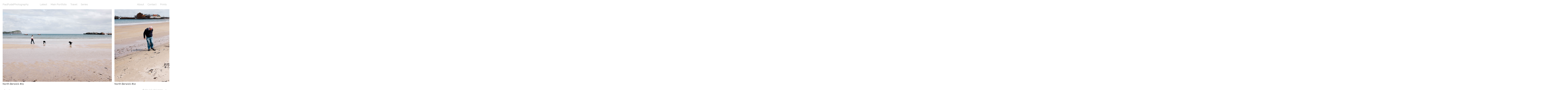

--- FILE ---
content_type: text/html; charset=UTF-8
request_url: https://paulfudal.com/north-berwick/
body_size: 8324
content:
<!DOCTYPE html>
<!--[if IE 7]>
<html class="ie ie7" lang="fr-FR">
<![endif]-->
<!--[if IE 8]>
<html class="ie ie8" lang="fr-FR">
<![endif]-->
<!--[if !(IE 7) | !(IE 8) ]><!-->
<html lang="fr-FR">
<!--<![endif]-->
<head>
	<meta charset="UTF-8">
	<!-- <meta name="viewport" content="width=device-width"> -->
	<meta name="viewport" content="initial-scale=1.0001, minimum-scale=1.0001, maximum-scale=1.0001, user-scalable=no"/>
	<title>North Berwick — PaulFudalPhotography</title>
	<link rel="profile" href="http://gmpg.org/xfn/11">
	<link rel="pingback" href="https://paulfudal.com/photo/xmlrpc.php">
	<link rel="icon" href="https://paulfudal.com/photo/wp-content/themes/portra/favicon.png" />
	<!--[if IE]>
	<link rel="shortcut icon" type="image/x-icon" href="favicon.ico" />
	<![endif]-->
	<!--[if lt IE 9]>
	<script src="https://paulfudal.com/photo/wp-content/themes/portra/js/html5.js"></script>
	<![endif]-->
<meta name='robots' content='max-image-preview:large' />
<link rel="alternate" type="application/rss+xml" title="PaulFudalPhotography - RSS Feed" href="https://paulfudal.com/rss-feed/" /><link rel='dns-prefetch' href='//cdn.rawgit.com' />
<link rel='dns-prefetch' href='//fonts.googleapis.com' />
<link rel="alternate" title="oEmbed (JSON)" type="application/json+oembed" href="https://paulfudal.com/wp-json/oembed/1.0/embed?url=https%3A%2F%2Fpaulfudal.com%2Fnorth-berwick%2F" />
<link rel="alternate" title="oEmbed (XML)" type="text/xml+oembed" href="https://paulfudal.com/wp-json/oembed/1.0/embed?url=https%3A%2F%2Fpaulfudal.com%2Fnorth-berwick%2F&#038;format=xml" />
<style id='wp-img-auto-sizes-contain-inline-css' type='text/css'>
img:is([sizes=auto i],[sizes^="auto," i]){contain-intrinsic-size:3000px 1500px}
/*# sourceURL=wp-img-auto-sizes-contain-inline-css */
</style>
<style id='wp-emoji-styles-inline-css' type='text/css'>

	img.wp-smiley, img.emoji {
		display: inline !important;
		border: none !important;
		box-shadow: none !important;
		height: 1em !important;
		width: 1em !important;
		margin: 0 0.07em !important;
		vertical-align: -0.1em !important;
		background: none !important;
		padding: 0 !important;
	}
/*# sourceURL=wp-emoji-styles-inline-css */
</style>
<style id='wp-block-library-inline-css' type='text/css'>
:root{--wp-block-synced-color:#7a00df;--wp-block-synced-color--rgb:122,0,223;--wp-bound-block-color:var(--wp-block-synced-color);--wp-editor-canvas-background:#ddd;--wp-admin-theme-color:#007cba;--wp-admin-theme-color--rgb:0,124,186;--wp-admin-theme-color-darker-10:#006ba1;--wp-admin-theme-color-darker-10--rgb:0,107,160.5;--wp-admin-theme-color-darker-20:#005a87;--wp-admin-theme-color-darker-20--rgb:0,90,135;--wp-admin-border-width-focus:2px}@media (min-resolution:192dpi){:root{--wp-admin-border-width-focus:1.5px}}.wp-element-button{cursor:pointer}:root .has-very-light-gray-background-color{background-color:#eee}:root .has-very-dark-gray-background-color{background-color:#313131}:root .has-very-light-gray-color{color:#eee}:root .has-very-dark-gray-color{color:#313131}:root .has-vivid-green-cyan-to-vivid-cyan-blue-gradient-background{background:linear-gradient(135deg,#00d084,#0693e3)}:root .has-purple-crush-gradient-background{background:linear-gradient(135deg,#34e2e4,#4721fb 50%,#ab1dfe)}:root .has-hazy-dawn-gradient-background{background:linear-gradient(135deg,#faaca8,#dad0ec)}:root .has-subdued-olive-gradient-background{background:linear-gradient(135deg,#fafae1,#67a671)}:root .has-atomic-cream-gradient-background{background:linear-gradient(135deg,#fdd79a,#004a59)}:root .has-nightshade-gradient-background{background:linear-gradient(135deg,#330968,#31cdcf)}:root .has-midnight-gradient-background{background:linear-gradient(135deg,#020381,#2874fc)}:root{--wp--preset--font-size--normal:16px;--wp--preset--font-size--huge:42px}.has-regular-font-size{font-size:1em}.has-larger-font-size{font-size:2.625em}.has-normal-font-size{font-size:var(--wp--preset--font-size--normal)}.has-huge-font-size{font-size:var(--wp--preset--font-size--huge)}.has-text-align-center{text-align:center}.has-text-align-left{text-align:left}.has-text-align-right{text-align:right}.has-fit-text{white-space:nowrap!important}#end-resizable-editor-section{display:none}.aligncenter{clear:both}.items-justified-left{justify-content:flex-start}.items-justified-center{justify-content:center}.items-justified-right{justify-content:flex-end}.items-justified-space-between{justify-content:space-between}.screen-reader-text{border:0;clip-path:inset(50%);height:1px;margin:-1px;overflow:hidden;padding:0;position:absolute;width:1px;word-wrap:normal!important}.screen-reader-text:focus{background-color:#ddd;clip-path:none;color:#444;display:block;font-size:1em;height:auto;left:5px;line-height:normal;padding:15px 23px 14px;text-decoration:none;top:5px;width:auto;z-index:100000}html :where(.has-border-color){border-style:solid}html :where([style*=border-top-color]){border-top-style:solid}html :where([style*=border-right-color]){border-right-style:solid}html :where([style*=border-bottom-color]){border-bottom-style:solid}html :where([style*=border-left-color]){border-left-style:solid}html :where([style*=border-width]){border-style:solid}html :where([style*=border-top-width]){border-top-style:solid}html :where([style*=border-right-width]){border-right-style:solid}html :where([style*=border-bottom-width]){border-bottom-style:solid}html :where([style*=border-left-width]){border-left-style:solid}html :where(img[class*=wp-image-]){height:auto;max-width:100%}:where(figure){margin:0 0 1em}html :where(.is-position-sticky){--wp-admin--admin-bar--position-offset:var(--wp-admin--admin-bar--height,0px)}@media screen and (max-width:600px){html :where(.is-position-sticky){--wp-admin--admin-bar--position-offset:0px}}

/*# sourceURL=wp-block-library-inline-css */
</style><style id='global-styles-inline-css' type='text/css'>
:root{--wp--preset--aspect-ratio--square: 1;--wp--preset--aspect-ratio--4-3: 4/3;--wp--preset--aspect-ratio--3-4: 3/4;--wp--preset--aspect-ratio--3-2: 3/2;--wp--preset--aspect-ratio--2-3: 2/3;--wp--preset--aspect-ratio--16-9: 16/9;--wp--preset--aspect-ratio--9-16: 9/16;--wp--preset--color--black: #000000;--wp--preset--color--cyan-bluish-gray: #abb8c3;--wp--preset--color--white: #ffffff;--wp--preset--color--pale-pink: #f78da7;--wp--preset--color--vivid-red: #cf2e2e;--wp--preset--color--luminous-vivid-orange: #ff6900;--wp--preset--color--luminous-vivid-amber: #fcb900;--wp--preset--color--light-green-cyan: #7bdcb5;--wp--preset--color--vivid-green-cyan: #00d084;--wp--preset--color--pale-cyan-blue: #8ed1fc;--wp--preset--color--vivid-cyan-blue: #0693e3;--wp--preset--color--vivid-purple: #9b51e0;--wp--preset--gradient--vivid-cyan-blue-to-vivid-purple: linear-gradient(135deg,rgb(6,147,227) 0%,rgb(155,81,224) 100%);--wp--preset--gradient--light-green-cyan-to-vivid-green-cyan: linear-gradient(135deg,rgb(122,220,180) 0%,rgb(0,208,130) 100%);--wp--preset--gradient--luminous-vivid-amber-to-luminous-vivid-orange: linear-gradient(135deg,rgb(252,185,0) 0%,rgb(255,105,0) 100%);--wp--preset--gradient--luminous-vivid-orange-to-vivid-red: linear-gradient(135deg,rgb(255,105,0) 0%,rgb(207,46,46) 100%);--wp--preset--gradient--very-light-gray-to-cyan-bluish-gray: linear-gradient(135deg,rgb(238,238,238) 0%,rgb(169,184,195) 100%);--wp--preset--gradient--cool-to-warm-spectrum: linear-gradient(135deg,rgb(74,234,220) 0%,rgb(151,120,209) 20%,rgb(207,42,186) 40%,rgb(238,44,130) 60%,rgb(251,105,98) 80%,rgb(254,248,76) 100%);--wp--preset--gradient--blush-light-purple: linear-gradient(135deg,rgb(255,206,236) 0%,rgb(152,150,240) 100%);--wp--preset--gradient--blush-bordeaux: linear-gradient(135deg,rgb(254,205,165) 0%,rgb(254,45,45) 50%,rgb(107,0,62) 100%);--wp--preset--gradient--luminous-dusk: linear-gradient(135deg,rgb(255,203,112) 0%,rgb(199,81,192) 50%,rgb(65,88,208) 100%);--wp--preset--gradient--pale-ocean: linear-gradient(135deg,rgb(255,245,203) 0%,rgb(182,227,212) 50%,rgb(51,167,181) 100%);--wp--preset--gradient--electric-grass: linear-gradient(135deg,rgb(202,248,128) 0%,rgb(113,206,126) 100%);--wp--preset--gradient--midnight: linear-gradient(135deg,rgb(2,3,129) 0%,rgb(40,116,252) 100%);--wp--preset--font-size--small: 13px;--wp--preset--font-size--medium: 20px;--wp--preset--font-size--large: 36px;--wp--preset--font-size--x-large: 42px;--wp--preset--spacing--20: 0.44rem;--wp--preset--spacing--30: 0.67rem;--wp--preset--spacing--40: 1rem;--wp--preset--spacing--50: 1.5rem;--wp--preset--spacing--60: 2.25rem;--wp--preset--spacing--70: 3.38rem;--wp--preset--spacing--80: 5.06rem;--wp--preset--shadow--natural: 6px 6px 9px rgba(0, 0, 0, 0.2);--wp--preset--shadow--deep: 12px 12px 50px rgba(0, 0, 0, 0.4);--wp--preset--shadow--sharp: 6px 6px 0px rgba(0, 0, 0, 0.2);--wp--preset--shadow--outlined: 6px 6px 0px -3px rgb(255, 255, 255), 6px 6px rgb(0, 0, 0);--wp--preset--shadow--crisp: 6px 6px 0px rgb(0, 0, 0);}:where(.is-layout-flex){gap: 0.5em;}:where(.is-layout-grid){gap: 0.5em;}body .is-layout-flex{display: flex;}.is-layout-flex{flex-wrap: wrap;align-items: center;}.is-layout-flex > :is(*, div){margin: 0;}body .is-layout-grid{display: grid;}.is-layout-grid > :is(*, div){margin: 0;}:where(.wp-block-columns.is-layout-flex){gap: 2em;}:where(.wp-block-columns.is-layout-grid){gap: 2em;}:where(.wp-block-post-template.is-layout-flex){gap: 1.25em;}:where(.wp-block-post-template.is-layout-grid){gap: 1.25em;}.has-black-color{color: var(--wp--preset--color--black) !important;}.has-cyan-bluish-gray-color{color: var(--wp--preset--color--cyan-bluish-gray) !important;}.has-white-color{color: var(--wp--preset--color--white) !important;}.has-pale-pink-color{color: var(--wp--preset--color--pale-pink) !important;}.has-vivid-red-color{color: var(--wp--preset--color--vivid-red) !important;}.has-luminous-vivid-orange-color{color: var(--wp--preset--color--luminous-vivid-orange) !important;}.has-luminous-vivid-amber-color{color: var(--wp--preset--color--luminous-vivid-amber) !important;}.has-light-green-cyan-color{color: var(--wp--preset--color--light-green-cyan) !important;}.has-vivid-green-cyan-color{color: var(--wp--preset--color--vivid-green-cyan) !important;}.has-pale-cyan-blue-color{color: var(--wp--preset--color--pale-cyan-blue) !important;}.has-vivid-cyan-blue-color{color: var(--wp--preset--color--vivid-cyan-blue) !important;}.has-vivid-purple-color{color: var(--wp--preset--color--vivid-purple) !important;}.has-black-background-color{background-color: var(--wp--preset--color--black) !important;}.has-cyan-bluish-gray-background-color{background-color: var(--wp--preset--color--cyan-bluish-gray) !important;}.has-white-background-color{background-color: var(--wp--preset--color--white) !important;}.has-pale-pink-background-color{background-color: var(--wp--preset--color--pale-pink) !important;}.has-vivid-red-background-color{background-color: var(--wp--preset--color--vivid-red) !important;}.has-luminous-vivid-orange-background-color{background-color: var(--wp--preset--color--luminous-vivid-orange) !important;}.has-luminous-vivid-amber-background-color{background-color: var(--wp--preset--color--luminous-vivid-amber) !important;}.has-light-green-cyan-background-color{background-color: var(--wp--preset--color--light-green-cyan) !important;}.has-vivid-green-cyan-background-color{background-color: var(--wp--preset--color--vivid-green-cyan) !important;}.has-pale-cyan-blue-background-color{background-color: var(--wp--preset--color--pale-cyan-blue) !important;}.has-vivid-cyan-blue-background-color{background-color: var(--wp--preset--color--vivid-cyan-blue) !important;}.has-vivid-purple-background-color{background-color: var(--wp--preset--color--vivid-purple) !important;}.has-black-border-color{border-color: var(--wp--preset--color--black) !important;}.has-cyan-bluish-gray-border-color{border-color: var(--wp--preset--color--cyan-bluish-gray) !important;}.has-white-border-color{border-color: var(--wp--preset--color--white) !important;}.has-pale-pink-border-color{border-color: var(--wp--preset--color--pale-pink) !important;}.has-vivid-red-border-color{border-color: var(--wp--preset--color--vivid-red) !important;}.has-luminous-vivid-orange-border-color{border-color: var(--wp--preset--color--luminous-vivid-orange) !important;}.has-luminous-vivid-amber-border-color{border-color: var(--wp--preset--color--luminous-vivid-amber) !important;}.has-light-green-cyan-border-color{border-color: var(--wp--preset--color--light-green-cyan) !important;}.has-vivid-green-cyan-border-color{border-color: var(--wp--preset--color--vivid-green-cyan) !important;}.has-pale-cyan-blue-border-color{border-color: var(--wp--preset--color--pale-cyan-blue) !important;}.has-vivid-cyan-blue-border-color{border-color: var(--wp--preset--color--vivid-cyan-blue) !important;}.has-vivid-purple-border-color{border-color: var(--wp--preset--color--vivid-purple) !important;}.has-vivid-cyan-blue-to-vivid-purple-gradient-background{background: var(--wp--preset--gradient--vivid-cyan-blue-to-vivid-purple) !important;}.has-light-green-cyan-to-vivid-green-cyan-gradient-background{background: var(--wp--preset--gradient--light-green-cyan-to-vivid-green-cyan) !important;}.has-luminous-vivid-amber-to-luminous-vivid-orange-gradient-background{background: var(--wp--preset--gradient--luminous-vivid-amber-to-luminous-vivid-orange) !important;}.has-luminous-vivid-orange-to-vivid-red-gradient-background{background: var(--wp--preset--gradient--luminous-vivid-orange-to-vivid-red) !important;}.has-very-light-gray-to-cyan-bluish-gray-gradient-background{background: var(--wp--preset--gradient--very-light-gray-to-cyan-bluish-gray) !important;}.has-cool-to-warm-spectrum-gradient-background{background: var(--wp--preset--gradient--cool-to-warm-spectrum) !important;}.has-blush-light-purple-gradient-background{background: var(--wp--preset--gradient--blush-light-purple) !important;}.has-blush-bordeaux-gradient-background{background: var(--wp--preset--gradient--blush-bordeaux) !important;}.has-luminous-dusk-gradient-background{background: var(--wp--preset--gradient--luminous-dusk) !important;}.has-pale-ocean-gradient-background{background: var(--wp--preset--gradient--pale-ocean) !important;}.has-electric-grass-gradient-background{background: var(--wp--preset--gradient--electric-grass) !important;}.has-midnight-gradient-background{background: var(--wp--preset--gradient--midnight) !important;}.has-small-font-size{font-size: var(--wp--preset--font-size--small) !important;}.has-medium-font-size{font-size: var(--wp--preset--font-size--medium) !important;}.has-large-font-size{font-size: var(--wp--preset--font-size--large) !important;}.has-x-large-font-size{font-size: var(--wp--preset--font-size--x-large) !important;}
/*# sourceURL=global-styles-inline-css */
</style>

<style id='classic-theme-styles-inline-css' type='text/css'>
/*! This file is auto-generated */
.wp-block-button__link{color:#fff;background-color:#32373c;border-radius:9999px;box-shadow:none;text-decoration:none;padding:calc(.667em + 2px) calc(1.333em + 2px);font-size:1.125em}.wp-block-file__button{background:#32373c;color:#fff;text-decoration:none}
/*# sourceURL=/wp-includes/css/classic-themes.min.css */
</style>
<link rel='stylesheet' id='contact-form-7-css' href='https://paulfudal.com/photo/wp-content/plugins/contact-form-7/includes/css/styles.css?ver=6.1.4' type='text/css' media='all' />
<link rel='stylesheet' id='portra-font-css' href='//fonts.googleapis.com/css?family=Raleway%3A400' type='text/css' media='all' />
<link rel='stylesheet' id='portra-style-css' href='https://paulfudal.com/photo/wp-content/themes/portra/style.css?ver=6.9' type='text/css' media='all' />
<style id='portra-style-inline-css' type='text/css'>
html {
	height: 100%;
}
/*# sourceURL=portra-style-inline-css */
</style>
<script type="text/javascript" src="https://paulfudal.com/photo/wp-includes/js/jquery/jquery.min.js?ver=3.7.1" id="jquery-core-js"></script>
<script type="text/javascript" src="https://paulfudal.com/photo/wp-includes/js/jquery/jquery-migrate.min.js?ver=3.4.1" id="jquery-migrate-js"></script>
<link rel="https://api.w.org/" href="https://paulfudal.com/wp-json/" /><link rel="alternate" title="JSON" type="application/json" href="https://paulfudal.com/wp-json/wp/v2/posts/1730" /><link rel="canonical" href="https://paulfudal.com/north-berwick/" />
<link rel='shortlink' href='https://paulfudal.com/?p=1730' />
<style type="text/css">
	.photo-title a:hover { color: #e6142d }
	a:hover  { color: #e6142d }
	::selection  { background: #e6142d }
	::-moz-selection  { background: #e6142d }
	#infinite-loader > * { background: #e6142d }
	@media (max-width: 1024px) { .current-menu-item > a { color: #e6142d } }
	@media (max-width: 1024px) { .primary-navigation a:hover { color: #e6142d } }
</style>
    <link rel="icon" href="https://paulfudal.com/photo/wp-content/uploads/Favicon/cropped-Old-Camera-icon-1-32x32.png" sizes="32x32" />
<link rel="icon" href="https://paulfudal.com/photo/wp-content/uploads/Favicon/cropped-Old-Camera-icon-1-192x192.png" sizes="192x192" />
<link rel="apple-touch-icon" href="https://paulfudal.com/photo/wp-content/uploads/Favicon/cropped-Old-Camera-icon-1-180x180.png" />
<meta name="msapplication-TileImage" content="https://paulfudal.com/photo/wp-content/uploads/Favicon/cropped-Old-Camera-icon-1-270x270.png" />
		<style type="text/css" id="wp-custom-css">
			/*
You can add your own CSS here.

Click the help icon above to learn more.
*/
.grecaptcha-badge{
	visibility: collapse !important;  
}		</style>
		</head>

<body class="wp-singular post-template-default single single-post postid-1730 single-format-standard wp-theme-portra">
<div id="page" class="hfeed site">
	<header id="masthead" class="site-header" role="banner">
		<h1 class="site-title"><a href="https://paulfudal.com/" rel="home">PaulFudalPhotography</a></h1>
		<h1 class="menu-toggle">m</h1>
		<nav id="primary-navigation" class="site-navigation primary-navigation" role="navigation">
			<a class="screen-reader-text skip-link" href="#content">Skip to content</a>
			<span id="navigation-close">&#10005;</span>
			<div id="top-main-menu" class="menu-photos-container"><ul id="menu-photos" class="nav-menu"><li id="menu-item-4052" class="menu-item menu-item-type-post_type menu-item-object-page menu-item-4052"><a href="https://paulfudal.com/latest/">Latest</a></li>
<li id="menu-item-4055" class="menu-item menu-item-type-taxonomy menu-item-object-category menu-item-has-children menu-item-4055"><a href="https://paulfudal.com/category/main-portfolio/">Main Portfolio</a>
<ul class="sub-menu">
	<li id="menu-item-22" class="menu-item menu-item-type-post_type menu-item-object-post menu-item-22"><a href="https://paulfudal.com/people/">People</a></li>
	<li id="menu-item-24" class="menu-item menu-item-type-post_type menu-item-object-post menu-item-24"><a href="https://paulfudal.com/places/">Places</a></li>
	<li id="menu-item-26" class="menu-item menu-item-type-post_type menu-item-object-post menu-item-26"><a href="https://paulfudal.com/things/">Things</a></li>
</ul>
</li>
<li id="menu-item-4053" class="menu-item menu-item-type-taxonomy menu-item-object-category current-post-ancestor current-menu-parent current-post-parent menu-item-has-children menu-item-4053"><a href="https://paulfudal.com/category/travel/">Travel</a>
<ul class="sub-menu">
	<li id="menu-item-3720" class="menu-item menu-item-type-post_type menu-item-object-post menu-item-3720"><a href="https://paulfudal.com/london/">London</a></li>
	<li id="menu-item-3562" class="menu-item menu-item-type-post_type menu-item-object-post menu-item-3562"><a href="https://paulfudal.com/amsterdam-ii/">Amsterdam II</a></li>
	<li id="menu-item-3452" class="menu-item menu-item-type-post_type menu-item-object-post menu-item-3452"><a href="https://paulfudal.com/barcelona/">Barcelona</a></li>
	<li id="menu-item-3297" class="menu-item menu-item-type-post_type menu-item-object-post menu-item-3297"><a href="https://paulfudal.com/donostia/">Donostia</a></li>
	<li id="menu-item-2959" class="menu-item menu-item-type-post_type menu-item-object-post menu-item-2959"><a href="https://paulfudal.com/firenze/">Firenze</a></li>
	<li id="menu-item-2837" class="menu-item menu-item-type-post_type menu-item-object-post menu-item-2837"><a href="https://paulfudal.com/venezia/">Venezia</a></li>
	<li id="menu-item-2710" class="menu-item menu-item-type-post_type menu-item-object-post menu-item-2710"><a href="https://paulfudal.com/bologna/">Bologna</a></li>
	<li id="menu-item-1730" class="menu-item menu-item-type-post_type menu-item-object-post current-menu-item menu-item-1730"><a href="https://paulfudal.com/north-berwick/" aria-current="page">North Berwick</a></li>
	<li id="menu-item-1077" class="menu-item menu-item-type-post_type menu-item-object-post menu-item-1077"><a href="https://paulfudal.com/edinburgh/">Edinburgh</a></li>
	<li id="menu-item-46" class="menu-item menu-item-type-post_type menu-item-object-post menu-item-46"><a href="https://paulfudal.com/praha/">Praha</a></li>
	<li id="menu-item-44" class="menu-item menu-item-type-post_type menu-item-object-post menu-item-44"><a href="https://paulfudal.com/ile-de-re/">Île de Ré</a></li>
	<li id="menu-item-42" class="menu-item menu-item-type-post_type menu-item-object-post menu-item-42"><a href="https://paulfudal.com/lisboa/">Lisboa</a></li>
	<li id="menu-item-40" class="menu-item menu-item-type-post_type menu-item-object-post menu-item-40"><a href="https://paulfudal.com/amsterdam-i/">Amsterdam I</a></li>
	<li id="menu-item-38" class="menu-item menu-item-type-post_type menu-item-object-post menu-item-38"><a href="https://paulfudal.com/roma/">Roma</a></li>
	<li id="menu-item-36" class="menu-item menu-item-type-post_type menu-item-object-post menu-item-36"><a href="https://paulfudal.com/berlin/">Berlin</a></li>
	<li id="menu-item-1294" class="menu-item menu-item-type-post_type menu-item-object-post menu-item-1294"><a href="https://paulfudal.com/dragor/">Dragør</a></li>
	<li id="menu-item-34" class="menu-item menu-item-type-post_type menu-item-object-post menu-item-34"><a href="https://paulfudal.com/kobenhavn/">København</a></li>
	<li id="menu-item-32" class="menu-item menu-item-type-post_type menu-item-object-post menu-item-32"><a href="https://paulfudal.com/yeosu/">Yeosu (여수시)</a></li>
	<li id="menu-item-30" class="menu-item menu-item-type-post_type menu-item-object-post menu-item-30"><a href="https://paulfudal.com/madrid/">Madrid</a></li>
</ul>
</li>
<li id="menu-item-4054" class="menu-item menu-item-type-taxonomy menu-item-object-category menu-item-has-children menu-item-4054"><a href="https://paulfudal.com/category/series/">Series</a>
<ul class="sub-menu">
	<li id="menu-item-28" class="menu-item menu-item-type-post_type menu-item-object-post menu-item-28"><a href="https://paulfudal.com/teufelsberg/">Teufelsberg</a></li>
	<li id="menu-item-3107" class="menu-item menu-item-type-post_type menu-item-object-post menu-item-3107"><a href="https://paulfudal.com/lalchimiste/">L&rsquo;Alchimiste</a></li>
	<li id="menu-item-3348" class="menu-item menu-item-type-post_type menu-item-object-post menu-item-3348"><a href="https://paulfudal.com/las-bardenas-reales/">Las Bardenas Reales</a></li>
	<li id="menu-item-3895" class="menu-item menu-item-type-post_type menu-item-object-post menu-item-3895"><a href="https://paulfudal.com/vignemale/">Massif du Vignemale</a></li>
</ul>
</li>
</ul></div>			<div id="top-right-menu" class="menu-pages-container"><ul id="menu-pages" class="nav-menu"><li id="menu-item-4051" class="menu-item menu-item-type-post_type menu-item-object-page menu-item-4051"><a href="https://paulfudal.com/about/">About</a></li>
<li id="menu-item-4050" class="menu-item menu-item-type-post_type menu-item-object-page menu-item-4050"><a href="https://paulfudal.com/contact/">Contact</a></li>
<li id="menu-item-4049" class="menu-item menu-item-type-post_type menu-item-object-page menu-item-4049"><a href="https://paulfudal.com/prints/">Prints</a></li>
</ul></div>		</nav>
	</header><!-- #masthead -->

	<div id="main" class="site-main">

	<div id="primary" class="content-area">
		<!--

	--><ul class="gallery gallery-animated ">
	<!--
		--><li class="gallery-item">
			<img class="lazy" data-original="https://paulfudal.com/photo/wp-content/uploads/North-Berwick/North-Berwick-01.jpg" width="1800" height="1200" alt="" style="max-width: 1800px; max-height: 1200px;" />
			<noscript>
				<img src="https://paulfudal.com/photo/wp-content/uploads/North-Berwick/North-Berwick-01.jpg" width="1800" height="1200" alt="" style="max-width: 1800px; max-height: 1200px;" />
			</noscript>				<div class="photo-title"><a href="https://paulfudal.com/north-berwick/north-berwick-01/">North Berwick #01</a></div>				</li><!--
	--><!--
		--><li class="gallery-item">
			<img class="lazy" data-original="https://paulfudal.com/photo/wp-content/uploads/North-Berwick/North-Berwick-02.jpg" width="1800" height="1200" alt="" style="max-width: 1800px; max-height: 1200px;" />
			<noscript>
				<img src="https://paulfudal.com/photo/wp-content/uploads/North-Berwick/North-Berwick-02.jpg" width="1800" height="1200" alt="" style="max-width: 1800px; max-height: 1200px;" />
			</noscript>				<div class="photo-title"><a href="https://paulfudal.com/north-berwick/north-berwick-02/">North Berwick #02</a></div>				</li><!--
	--><!--
		--><li class="gallery-item">
			<img class="lazy" data-original="https://paulfudal.com/photo/wp-content/uploads/North-Berwick/North-Berwick-03.jpg" width="1800" height="1200" alt="" style="max-width: 1800px; max-height: 1200px;" />
			<noscript>
				<img src="https://paulfudal.com/photo/wp-content/uploads/North-Berwick/North-Berwick-03.jpg" width="1800" height="1200" alt="" style="max-width: 1800px; max-height: 1200px;" />
			</noscript>				<div class="photo-title"><a href="https://paulfudal.com/north-berwick/north-berwick-03/">North Berwick #03</a></div>				</li><!--
	--><!--
		--><li class="gallery-item">
			<img class="lazy" data-original="https://paulfudal.com/photo/wp-content/uploads/North-Berwick/North-Berwick-04.jpg" width="1800" height="1200" alt="" style="max-width: 1800px; max-height: 1200px;" />
			<noscript>
				<img src="https://paulfudal.com/photo/wp-content/uploads/North-Berwick/North-Berwick-04.jpg" width="1800" height="1200" alt="" style="max-width: 1800px; max-height: 1200px;" />
			</noscript>				<div class="photo-title"><a href="https://paulfudal.com/north-berwick/north-berwick-04/">North Berwick #04</a></div>				</li><!--
	--><!--
		--><li class="gallery-item">
			<img class="lazy" data-original="https://paulfudal.com/photo/wp-content/uploads/North-Berwick/North-Berwick-05.jpg" width="1800" height="1200" alt="" style="max-width: 1800px; max-height: 1200px;" />
			<noscript>
				<img src="https://paulfudal.com/photo/wp-content/uploads/North-Berwick/North-Berwick-05.jpg" width="1800" height="1200" alt="" style="max-width: 1800px; max-height: 1200px;" />
			</noscript>				<div class="photo-title"><a href="https://paulfudal.com/north-berwick/north-berwick-05/">North Berwick #05</a></div>				</li><!--
	--><!--
		--><li class="gallery-item">
			<img class="lazy" data-original="https://paulfudal.com/photo/wp-content/uploads/North-Berwick/North-Berwick-06.jpg" width="1800" height="1200" alt="" style="max-width: 1800px; max-height: 1200px;" />
			<noscript>
				<img src="https://paulfudal.com/photo/wp-content/uploads/North-Berwick/North-Berwick-06.jpg" width="1800" height="1200" alt="" style="max-width: 1800px; max-height: 1200px;" />
			</noscript>				<div class="photo-title"><a href="https://paulfudal.com/north-berwick/north-berwick-06/">North Berwick #06</a></div>				</li><!--
	--><!--
		--><li class="gallery-item">
			<img class="lazy" data-original="https://paulfudal.com/photo/wp-content/uploads/North-Berwick/North-Berwick-07.jpg" width="1800" height="1200" alt="" style="max-width: 1800px; max-height: 1200px;" />
			<noscript>
				<img src="https://paulfudal.com/photo/wp-content/uploads/North-Berwick/North-Berwick-07.jpg" width="1800" height="1200" alt="" style="max-width: 1800px; max-height: 1200px;" />
			</noscript>				<div class="photo-title"><a href="https://paulfudal.com/north-berwick/north-berwick-07/">North Berwick #07</a></div>				</li><!--
	--><!--
		--><li class="gallery-item">
			<img class="lazy" data-original="https://paulfudal.com/photo/wp-content/uploads/North-Berwick/North-Berwick-08.jpg" width="1800" height="1200" alt="" style="max-width: 1800px; max-height: 1200px;" />
			<noscript>
				<img src="https://paulfudal.com/photo/wp-content/uploads/North-Berwick/North-Berwick-08.jpg" width="1800" height="1200" alt="" style="max-width: 1800px; max-height: 1200px;" />
			</noscript>				<div class="photo-title"><a href="https://paulfudal.com/north-berwick/north-berwick-08/">North Berwick #08</a></div>				</li><!--
	--><!--
		--><li class="gallery-item">
			<img class="lazy" data-original="https://paulfudal.com/photo/wp-content/uploads/North-Berwick/North-Berwick-09.jpg" width="1800" height="1200" alt="" style="max-width: 1800px; max-height: 1200px;" />
			<noscript>
				<img src="https://paulfudal.com/photo/wp-content/uploads/North-Berwick/North-Berwick-09.jpg" width="1800" height="1200" alt="" style="max-width: 1800px; max-height: 1200px;" />
			</noscript>				<div class="photo-title"><a href="https://paulfudal.com/north-berwick/north-berwick-09/">North Berwick #09</a></div>				</li><!--
	--><!--
		--><li class="gallery-item">
			<img class="lazy" data-original="https://paulfudal.com/photo/wp-content/uploads/North-Berwick/North-Berwick-10.jpg" width="1800" height="1200" alt="" style="max-width: 1800px; max-height: 1200px;" />
			<noscript>
				<img src="https://paulfudal.com/photo/wp-content/uploads/North-Berwick/North-Berwick-10.jpg" width="1800" height="1200" alt="" style="max-width: 1800px; max-height: 1200px;" />
			</noscript>				<div class="photo-title"><a href="https://paulfudal.com/north-berwick/north-berwick-10/">North Berwick #10</a></div>				</li><!--
	--><!--
		--><li class="gallery-item">
			<img class="lazy" data-original="https://paulfudal.com/photo/wp-content/uploads/North-Berwick/North-Berwick-11.jpg" width="1800" height="1200" alt="" style="max-width: 1800px; max-height: 1200px;" />
			<noscript>
				<img src="https://paulfudal.com/photo/wp-content/uploads/North-Berwick/North-Berwick-11.jpg" width="1800" height="1200" alt="" style="max-width: 1800px; max-height: 1200px;" />
			</noscript>				<div class="photo-title"><a href="https://paulfudal.com/north-berwick/north-berwick-11/">North Berwick #11</a></div>				</li><!--
	--><!--
		--><li class="gallery-item">
			<img class="lazy" data-original="https://paulfudal.com/photo/wp-content/uploads/North-Berwick/North-Berwick-12.jpg" width="1800" height="1200" alt="" style="max-width: 1800px; max-height: 1200px;" />
			<noscript>
				<img src="https://paulfudal.com/photo/wp-content/uploads/North-Berwick/North-Berwick-12.jpg" width="1800" height="1200" alt="" style="max-width: 1800px; max-height: 1200px;" />
			</noscript>				<div class="photo-title"><a href="https://paulfudal.com/north-berwick/north-berwick-12/">North Berwick #12</a></div>				</li><!--
	--><!--
		--><li class="gallery-item">
			<img class="lazy" data-original="https://paulfudal.com/photo/wp-content/uploads/North-Berwick/North-Berwick-13.jpg" width="1800" height="1200" alt="" style="max-width: 1800px; max-height: 1200px;" />
			<noscript>
				<img src="https://paulfudal.com/photo/wp-content/uploads/North-Berwick/North-Berwick-13.jpg" width="1800" height="1200" alt="" style="max-width: 1800px; max-height: 1200px;" />
			</noscript>				<div class="photo-title"><a href="https://paulfudal.com/north-berwick/north-berwick-13/">North Berwick #13</a></div>				</li><!--
	--><!--
		--><li class="gallery-item">
			<img class="lazy" data-original="https://paulfudal.com/photo/wp-content/uploads/North-Berwick/North-Berwick-14.jpg" width="1800" height="1200" alt="" style="max-width: 1800px; max-height: 1200px;" />
			<noscript>
				<img src="https://paulfudal.com/photo/wp-content/uploads/North-Berwick/North-Berwick-14.jpg" width="1800" height="1200" alt="" style="max-width: 1800px; max-height: 1200px;" />
			</noscript>				<div class="photo-title"><a href="https://paulfudal.com/north-berwick/north-berwick-14/">North Berwick #14</a></div>				</li><!--
	--><!--
	--></ul><!--

	-->	</div><!-- #primary -->


		</div><!-- #main -->
		<footer id="colophon" class="site-footer" role="contentinfo">
			<!-- <div id="scroll-button"></div> -->
			<div class="site-share">
									<a href="https://www.facebook.com/sharer.php?u=https://paulfudal.com/north-berwick/" target="_blank" class="facebook_light">Facebook<span></span></a>
									<a href="https://twitter.com/intent/tweet?text=North+Berwick+%7C+PaulFudalPhotography&amp;url=https://paulfudal.com/north-berwick/" class="twitter_light">Twitter<span></span></a>
							</div><!-- .site-info -->
			<div class="copyright">
			© Paul Fudal 2009 - ∞			</div>
		</footer><!-- #colophon -->
	</div><!-- #page -->

	<span id="infinite-loader">
		<span></span>
		<span></span>
		<span></span>
	</span>

	<script type="speculationrules">
{"prefetch":[{"source":"document","where":{"and":[{"href_matches":"/*"},{"not":{"href_matches":["/photo/wp-*.php","/photo/wp-admin/*","/photo/wp-content/uploads/*","/photo/wp-content/*","/photo/wp-content/plugins/*","/photo/wp-content/themes/portra/*","/*\\?(.+)"]}},{"not":{"selector_matches":"a[rel~=\"nofollow\"]"}},{"not":{"selector_matches":".no-prefetch, .no-prefetch a"}}]},"eagerness":"conservative"}]}
</script>
<script type="text/javascript" src="https://paulfudal.com/photo/wp-includes/js/dist/hooks.min.js?ver=dd5603f07f9220ed27f1" id="wp-hooks-js"></script>
<script type="text/javascript" src="https://paulfudal.com/photo/wp-includes/js/dist/i18n.min.js?ver=c26c3dc7bed366793375" id="wp-i18n-js"></script>
<script type="text/javascript" id="wp-i18n-js-after">
/* <![CDATA[ */
wp.i18n.setLocaleData( { 'text direction\u0004ltr': [ 'ltr' ] } );
//# sourceURL=wp-i18n-js-after
/* ]]> */
</script>
<script type="text/javascript" src="https://paulfudal.com/photo/wp-content/plugins/contact-form-7/includes/swv/js/index.js?ver=6.1.4" id="swv-js"></script>
<script type="text/javascript" id="contact-form-7-js-translations">
/* <![CDATA[ */
( function( domain, translations ) {
	var localeData = translations.locale_data[ domain ] || translations.locale_data.messages;
	localeData[""].domain = domain;
	wp.i18n.setLocaleData( localeData, domain );
} )( "contact-form-7", {"translation-revision-date":"2025-02-06 12:02:14+0000","generator":"GlotPress\/4.0.1","domain":"messages","locale_data":{"messages":{"":{"domain":"messages","plural-forms":"nplurals=2; plural=n > 1;","lang":"fr"},"This contact form is placed in the wrong place.":["Ce formulaire de contact est plac\u00e9 dans un mauvais endroit."],"Error:":["Erreur\u00a0:"]}},"comment":{"reference":"includes\/js\/index.js"}} );
//# sourceURL=contact-form-7-js-translations
/* ]]> */
</script>
<script type="text/javascript" id="contact-form-7-js-before">
/* <![CDATA[ */
var wpcf7 = {
    "api": {
        "root": "https:\/\/paulfudal.com\/wp-json\/",
        "namespace": "contact-form-7\/v1"
    },
    "cached": 1
};
//# sourceURL=contact-form-7-js-before
/* ]]> */
</script>
<script type="text/javascript" src="https://paulfudal.com/photo/wp-content/plugins/contact-form-7/includes/js/index.js?ver=6.1.4" id="contact-form-7-js"></script>
<script type="text/javascript" src="https://paulfudal.com/photo/wp-content/themes/portra/js/functions.js?ver=20140321" id="portra-script-js"></script>
<script type="text/javascript" src="https://cdn.rawgit.com/tuupola/jquery_lazyload/master/jquery.lazyload.min.js?ver=master" id="lazyload-script-js"></script>
<script type="text/javascript" src="https://www.google.com/recaptcha/api.js?render=6LcT64oUAAAAAJDZvu3cJjbXGlTBsHmSXDGX3TWf&amp;ver=3.0" id="google-recaptcha-js"></script>
<script type="text/javascript" src="https://paulfudal.com/photo/wp-includes/js/dist/vendor/wp-polyfill.min.js?ver=3.15.0" id="wp-polyfill-js"></script>
<script type="text/javascript" id="wpcf7-recaptcha-js-before">
/* <![CDATA[ */
var wpcf7_recaptcha = {
    "sitekey": "6LcT64oUAAAAAJDZvu3cJjbXGlTBsHmSXDGX3TWf",
    "actions": {
        "homepage": "homepage",
        "contactform": "contactform"
    }
};
//# sourceURL=wpcf7-recaptcha-js-before
/* ]]> */
</script>
<script type="text/javascript" src="https://paulfudal.com/photo/wp-content/plugins/contact-form-7/modules/recaptcha/index.js?ver=6.1.4" id="wpcf7-recaptcha-js"></script>
<script id="wp-emoji-settings" type="application/json">
{"baseUrl":"https://s.w.org/images/core/emoji/17.0.2/72x72/","ext":".png","svgUrl":"https://s.w.org/images/core/emoji/17.0.2/svg/","svgExt":".svg","source":{"concatemoji":"https://paulfudal.com/photo/wp-includes/js/wp-emoji-release.min.js?ver=6.9"}}
</script>
<script type="module">
/* <![CDATA[ */
/*! This file is auto-generated */
const a=JSON.parse(document.getElementById("wp-emoji-settings").textContent),o=(window._wpemojiSettings=a,"wpEmojiSettingsSupports"),s=["flag","emoji"];function i(e){try{var t={supportTests:e,timestamp:(new Date).valueOf()};sessionStorage.setItem(o,JSON.stringify(t))}catch(e){}}function c(e,t,n){e.clearRect(0,0,e.canvas.width,e.canvas.height),e.fillText(t,0,0);t=new Uint32Array(e.getImageData(0,0,e.canvas.width,e.canvas.height).data);e.clearRect(0,0,e.canvas.width,e.canvas.height),e.fillText(n,0,0);const a=new Uint32Array(e.getImageData(0,0,e.canvas.width,e.canvas.height).data);return t.every((e,t)=>e===a[t])}function p(e,t){e.clearRect(0,0,e.canvas.width,e.canvas.height),e.fillText(t,0,0);var n=e.getImageData(16,16,1,1);for(let e=0;e<n.data.length;e++)if(0!==n.data[e])return!1;return!0}function u(e,t,n,a){switch(t){case"flag":return n(e,"\ud83c\udff3\ufe0f\u200d\u26a7\ufe0f","\ud83c\udff3\ufe0f\u200b\u26a7\ufe0f")?!1:!n(e,"\ud83c\udde8\ud83c\uddf6","\ud83c\udde8\u200b\ud83c\uddf6")&&!n(e,"\ud83c\udff4\udb40\udc67\udb40\udc62\udb40\udc65\udb40\udc6e\udb40\udc67\udb40\udc7f","\ud83c\udff4\u200b\udb40\udc67\u200b\udb40\udc62\u200b\udb40\udc65\u200b\udb40\udc6e\u200b\udb40\udc67\u200b\udb40\udc7f");case"emoji":return!a(e,"\ud83e\u1fac8")}return!1}function f(e,t,n,a){let r;const o=(r="undefined"!=typeof WorkerGlobalScope&&self instanceof WorkerGlobalScope?new OffscreenCanvas(300,150):document.createElement("canvas")).getContext("2d",{willReadFrequently:!0}),s=(o.textBaseline="top",o.font="600 32px Arial",{});return e.forEach(e=>{s[e]=t(o,e,n,a)}),s}function r(e){var t=document.createElement("script");t.src=e,t.defer=!0,document.head.appendChild(t)}a.supports={everything:!0,everythingExceptFlag:!0},new Promise(t=>{let n=function(){try{var e=JSON.parse(sessionStorage.getItem(o));if("object"==typeof e&&"number"==typeof e.timestamp&&(new Date).valueOf()<e.timestamp+604800&&"object"==typeof e.supportTests)return e.supportTests}catch(e){}return null}();if(!n){if("undefined"!=typeof Worker&&"undefined"!=typeof OffscreenCanvas&&"undefined"!=typeof URL&&URL.createObjectURL&&"undefined"!=typeof Blob)try{var e="postMessage("+f.toString()+"("+[JSON.stringify(s),u.toString(),c.toString(),p.toString()].join(",")+"));",a=new Blob([e],{type:"text/javascript"});const r=new Worker(URL.createObjectURL(a),{name:"wpTestEmojiSupports"});return void(r.onmessage=e=>{i(n=e.data),r.terminate(),t(n)})}catch(e){}i(n=f(s,u,c,p))}t(n)}).then(e=>{for(const n in e)a.supports[n]=e[n],a.supports.everything=a.supports.everything&&a.supports[n],"flag"!==n&&(a.supports.everythingExceptFlag=a.supports.everythingExceptFlag&&a.supports[n]);var t;a.supports.everythingExceptFlag=a.supports.everythingExceptFlag&&!a.supports.flag,a.supports.everything||((t=a.source||{}).concatemoji?r(t.concatemoji):t.wpemoji&&t.twemoji&&(r(t.twemoji),r(t.wpemoji)))});
//# sourceURL=https://paulfudal.com/photo/wp-includes/js/wp-emoji-loader.min.js
/* ]]> */
</script>
</body>
</html>

<!-- Dynamic page generated in 0.341 seconds. -->
<!-- Cached page generated by WP-Super-Cache on 2026-01-23 20:13:48 -->

<!-- super cache -->

--- FILE ---
content_type: text/html; charset=utf-8
request_url: https://www.google.com/recaptcha/api2/anchor?ar=1&k=6LcT64oUAAAAAJDZvu3cJjbXGlTBsHmSXDGX3TWf&co=aHR0cHM6Ly9wYXVsZnVkYWwuY29tOjQ0Mw..&hl=en&v=PoyoqOPhxBO7pBk68S4YbpHZ&size=invisible&anchor-ms=20000&execute-ms=30000&cb=l63ngmq308sq
body_size: 48784
content:
<!DOCTYPE HTML><html dir="ltr" lang="en"><head><meta http-equiv="Content-Type" content="text/html; charset=UTF-8">
<meta http-equiv="X-UA-Compatible" content="IE=edge">
<title>reCAPTCHA</title>
<style type="text/css">
/* cyrillic-ext */
@font-face {
  font-family: 'Roboto';
  font-style: normal;
  font-weight: 400;
  font-stretch: 100%;
  src: url(//fonts.gstatic.com/s/roboto/v48/KFO7CnqEu92Fr1ME7kSn66aGLdTylUAMa3GUBHMdazTgWw.woff2) format('woff2');
  unicode-range: U+0460-052F, U+1C80-1C8A, U+20B4, U+2DE0-2DFF, U+A640-A69F, U+FE2E-FE2F;
}
/* cyrillic */
@font-face {
  font-family: 'Roboto';
  font-style: normal;
  font-weight: 400;
  font-stretch: 100%;
  src: url(//fonts.gstatic.com/s/roboto/v48/KFO7CnqEu92Fr1ME7kSn66aGLdTylUAMa3iUBHMdazTgWw.woff2) format('woff2');
  unicode-range: U+0301, U+0400-045F, U+0490-0491, U+04B0-04B1, U+2116;
}
/* greek-ext */
@font-face {
  font-family: 'Roboto';
  font-style: normal;
  font-weight: 400;
  font-stretch: 100%;
  src: url(//fonts.gstatic.com/s/roboto/v48/KFO7CnqEu92Fr1ME7kSn66aGLdTylUAMa3CUBHMdazTgWw.woff2) format('woff2');
  unicode-range: U+1F00-1FFF;
}
/* greek */
@font-face {
  font-family: 'Roboto';
  font-style: normal;
  font-weight: 400;
  font-stretch: 100%;
  src: url(//fonts.gstatic.com/s/roboto/v48/KFO7CnqEu92Fr1ME7kSn66aGLdTylUAMa3-UBHMdazTgWw.woff2) format('woff2');
  unicode-range: U+0370-0377, U+037A-037F, U+0384-038A, U+038C, U+038E-03A1, U+03A3-03FF;
}
/* math */
@font-face {
  font-family: 'Roboto';
  font-style: normal;
  font-weight: 400;
  font-stretch: 100%;
  src: url(//fonts.gstatic.com/s/roboto/v48/KFO7CnqEu92Fr1ME7kSn66aGLdTylUAMawCUBHMdazTgWw.woff2) format('woff2');
  unicode-range: U+0302-0303, U+0305, U+0307-0308, U+0310, U+0312, U+0315, U+031A, U+0326-0327, U+032C, U+032F-0330, U+0332-0333, U+0338, U+033A, U+0346, U+034D, U+0391-03A1, U+03A3-03A9, U+03B1-03C9, U+03D1, U+03D5-03D6, U+03F0-03F1, U+03F4-03F5, U+2016-2017, U+2034-2038, U+203C, U+2040, U+2043, U+2047, U+2050, U+2057, U+205F, U+2070-2071, U+2074-208E, U+2090-209C, U+20D0-20DC, U+20E1, U+20E5-20EF, U+2100-2112, U+2114-2115, U+2117-2121, U+2123-214F, U+2190, U+2192, U+2194-21AE, U+21B0-21E5, U+21F1-21F2, U+21F4-2211, U+2213-2214, U+2216-22FF, U+2308-230B, U+2310, U+2319, U+231C-2321, U+2336-237A, U+237C, U+2395, U+239B-23B7, U+23D0, U+23DC-23E1, U+2474-2475, U+25AF, U+25B3, U+25B7, U+25BD, U+25C1, U+25CA, U+25CC, U+25FB, U+266D-266F, U+27C0-27FF, U+2900-2AFF, U+2B0E-2B11, U+2B30-2B4C, U+2BFE, U+3030, U+FF5B, U+FF5D, U+1D400-1D7FF, U+1EE00-1EEFF;
}
/* symbols */
@font-face {
  font-family: 'Roboto';
  font-style: normal;
  font-weight: 400;
  font-stretch: 100%;
  src: url(//fonts.gstatic.com/s/roboto/v48/KFO7CnqEu92Fr1ME7kSn66aGLdTylUAMaxKUBHMdazTgWw.woff2) format('woff2');
  unicode-range: U+0001-000C, U+000E-001F, U+007F-009F, U+20DD-20E0, U+20E2-20E4, U+2150-218F, U+2190, U+2192, U+2194-2199, U+21AF, U+21E6-21F0, U+21F3, U+2218-2219, U+2299, U+22C4-22C6, U+2300-243F, U+2440-244A, U+2460-24FF, U+25A0-27BF, U+2800-28FF, U+2921-2922, U+2981, U+29BF, U+29EB, U+2B00-2BFF, U+4DC0-4DFF, U+FFF9-FFFB, U+10140-1018E, U+10190-1019C, U+101A0, U+101D0-101FD, U+102E0-102FB, U+10E60-10E7E, U+1D2C0-1D2D3, U+1D2E0-1D37F, U+1F000-1F0FF, U+1F100-1F1AD, U+1F1E6-1F1FF, U+1F30D-1F30F, U+1F315, U+1F31C, U+1F31E, U+1F320-1F32C, U+1F336, U+1F378, U+1F37D, U+1F382, U+1F393-1F39F, U+1F3A7-1F3A8, U+1F3AC-1F3AF, U+1F3C2, U+1F3C4-1F3C6, U+1F3CA-1F3CE, U+1F3D4-1F3E0, U+1F3ED, U+1F3F1-1F3F3, U+1F3F5-1F3F7, U+1F408, U+1F415, U+1F41F, U+1F426, U+1F43F, U+1F441-1F442, U+1F444, U+1F446-1F449, U+1F44C-1F44E, U+1F453, U+1F46A, U+1F47D, U+1F4A3, U+1F4B0, U+1F4B3, U+1F4B9, U+1F4BB, U+1F4BF, U+1F4C8-1F4CB, U+1F4D6, U+1F4DA, U+1F4DF, U+1F4E3-1F4E6, U+1F4EA-1F4ED, U+1F4F7, U+1F4F9-1F4FB, U+1F4FD-1F4FE, U+1F503, U+1F507-1F50B, U+1F50D, U+1F512-1F513, U+1F53E-1F54A, U+1F54F-1F5FA, U+1F610, U+1F650-1F67F, U+1F687, U+1F68D, U+1F691, U+1F694, U+1F698, U+1F6AD, U+1F6B2, U+1F6B9-1F6BA, U+1F6BC, U+1F6C6-1F6CF, U+1F6D3-1F6D7, U+1F6E0-1F6EA, U+1F6F0-1F6F3, U+1F6F7-1F6FC, U+1F700-1F7FF, U+1F800-1F80B, U+1F810-1F847, U+1F850-1F859, U+1F860-1F887, U+1F890-1F8AD, U+1F8B0-1F8BB, U+1F8C0-1F8C1, U+1F900-1F90B, U+1F93B, U+1F946, U+1F984, U+1F996, U+1F9E9, U+1FA00-1FA6F, U+1FA70-1FA7C, U+1FA80-1FA89, U+1FA8F-1FAC6, U+1FACE-1FADC, U+1FADF-1FAE9, U+1FAF0-1FAF8, U+1FB00-1FBFF;
}
/* vietnamese */
@font-face {
  font-family: 'Roboto';
  font-style: normal;
  font-weight: 400;
  font-stretch: 100%;
  src: url(//fonts.gstatic.com/s/roboto/v48/KFO7CnqEu92Fr1ME7kSn66aGLdTylUAMa3OUBHMdazTgWw.woff2) format('woff2');
  unicode-range: U+0102-0103, U+0110-0111, U+0128-0129, U+0168-0169, U+01A0-01A1, U+01AF-01B0, U+0300-0301, U+0303-0304, U+0308-0309, U+0323, U+0329, U+1EA0-1EF9, U+20AB;
}
/* latin-ext */
@font-face {
  font-family: 'Roboto';
  font-style: normal;
  font-weight: 400;
  font-stretch: 100%;
  src: url(//fonts.gstatic.com/s/roboto/v48/KFO7CnqEu92Fr1ME7kSn66aGLdTylUAMa3KUBHMdazTgWw.woff2) format('woff2');
  unicode-range: U+0100-02BA, U+02BD-02C5, U+02C7-02CC, U+02CE-02D7, U+02DD-02FF, U+0304, U+0308, U+0329, U+1D00-1DBF, U+1E00-1E9F, U+1EF2-1EFF, U+2020, U+20A0-20AB, U+20AD-20C0, U+2113, U+2C60-2C7F, U+A720-A7FF;
}
/* latin */
@font-face {
  font-family: 'Roboto';
  font-style: normal;
  font-weight: 400;
  font-stretch: 100%;
  src: url(//fonts.gstatic.com/s/roboto/v48/KFO7CnqEu92Fr1ME7kSn66aGLdTylUAMa3yUBHMdazQ.woff2) format('woff2');
  unicode-range: U+0000-00FF, U+0131, U+0152-0153, U+02BB-02BC, U+02C6, U+02DA, U+02DC, U+0304, U+0308, U+0329, U+2000-206F, U+20AC, U+2122, U+2191, U+2193, U+2212, U+2215, U+FEFF, U+FFFD;
}
/* cyrillic-ext */
@font-face {
  font-family: 'Roboto';
  font-style: normal;
  font-weight: 500;
  font-stretch: 100%;
  src: url(//fonts.gstatic.com/s/roboto/v48/KFO7CnqEu92Fr1ME7kSn66aGLdTylUAMa3GUBHMdazTgWw.woff2) format('woff2');
  unicode-range: U+0460-052F, U+1C80-1C8A, U+20B4, U+2DE0-2DFF, U+A640-A69F, U+FE2E-FE2F;
}
/* cyrillic */
@font-face {
  font-family: 'Roboto';
  font-style: normal;
  font-weight: 500;
  font-stretch: 100%;
  src: url(//fonts.gstatic.com/s/roboto/v48/KFO7CnqEu92Fr1ME7kSn66aGLdTylUAMa3iUBHMdazTgWw.woff2) format('woff2');
  unicode-range: U+0301, U+0400-045F, U+0490-0491, U+04B0-04B1, U+2116;
}
/* greek-ext */
@font-face {
  font-family: 'Roboto';
  font-style: normal;
  font-weight: 500;
  font-stretch: 100%;
  src: url(//fonts.gstatic.com/s/roboto/v48/KFO7CnqEu92Fr1ME7kSn66aGLdTylUAMa3CUBHMdazTgWw.woff2) format('woff2');
  unicode-range: U+1F00-1FFF;
}
/* greek */
@font-face {
  font-family: 'Roboto';
  font-style: normal;
  font-weight: 500;
  font-stretch: 100%;
  src: url(//fonts.gstatic.com/s/roboto/v48/KFO7CnqEu92Fr1ME7kSn66aGLdTylUAMa3-UBHMdazTgWw.woff2) format('woff2');
  unicode-range: U+0370-0377, U+037A-037F, U+0384-038A, U+038C, U+038E-03A1, U+03A3-03FF;
}
/* math */
@font-face {
  font-family: 'Roboto';
  font-style: normal;
  font-weight: 500;
  font-stretch: 100%;
  src: url(//fonts.gstatic.com/s/roboto/v48/KFO7CnqEu92Fr1ME7kSn66aGLdTylUAMawCUBHMdazTgWw.woff2) format('woff2');
  unicode-range: U+0302-0303, U+0305, U+0307-0308, U+0310, U+0312, U+0315, U+031A, U+0326-0327, U+032C, U+032F-0330, U+0332-0333, U+0338, U+033A, U+0346, U+034D, U+0391-03A1, U+03A3-03A9, U+03B1-03C9, U+03D1, U+03D5-03D6, U+03F0-03F1, U+03F4-03F5, U+2016-2017, U+2034-2038, U+203C, U+2040, U+2043, U+2047, U+2050, U+2057, U+205F, U+2070-2071, U+2074-208E, U+2090-209C, U+20D0-20DC, U+20E1, U+20E5-20EF, U+2100-2112, U+2114-2115, U+2117-2121, U+2123-214F, U+2190, U+2192, U+2194-21AE, U+21B0-21E5, U+21F1-21F2, U+21F4-2211, U+2213-2214, U+2216-22FF, U+2308-230B, U+2310, U+2319, U+231C-2321, U+2336-237A, U+237C, U+2395, U+239B-23B7, U+23D0, U+23DC-23E1, U+2474-2475, U+25AF, U+25B3, U+25B7, U+25BD, U+25C1, U+25CA, U+25CC, U+25FB, U+266D-266F, U+27C0-27FF, U+2900-2AFF, U+2B0E-2B11, U+2B30-2B4C, U+2BFE, U+3030, U+FF5B, U+FF5D, U+1D400-1D7FF, U+1EE00-1EEFF;
}
/* symbols */
@font-face {
  font-family: 'Roboto';
  font-style: normal;
  font-weight: 500;
  font-stretch: 100%;
  src: url(//fonts.gstatic.com/s/roboto/v48/KFO7CnqEu92Fr1ME7kSn66aGLdTylUAMaxKUBHMdazTgWw.woff2) format('woff2');
  unicode-range: U+0001-000C, U+000E-001F, U+007F-009F, U+20DD-20E0, U+20E2-20E4, U+2150-218F, U+2190, U+2192, U+2194-2199, U+21AF, U+21E6-21F0, U+21F3, U+2218-2219, U+2299, U+22C4-22C6, U+2300-243F, U+2440-244A, U+2460-24FF, U+25A0-27BF, U+2800-28FF, U+2921-2922, U+2981, U+29BF, U+29EB, U+2B00-2BFF, U+4DC0-4DFF, U+FFF9-FFFB, U+10140-1018E, U+10190-1019C, U+101A0, U+101D0-101FD, U+102E0-102FB, U+10E60-10E7E, U+1D2C0-1D2D3, U+1D2E0-1D37F, U+1F000-1F0FF, U+1F100-1F1AD, U+1F1E6-1F1FF, U+1F30D-1F30F, U+1F315, U+1F31C, U+1F31E, U+1F320-1F32C, U+1F336, U+1F378, U+1F37D, U+1F382, U+1F393-1F39F, U+1F3A7-1F3A8, U+1F3AC-1F3AF, U+1F3C2, U+1F3C4-1F3C6, U+1F3CA-1F3CE, U+1F3D4-1F3E0, U+1F3ED, U+1F3F1-1F3F3, U+1F3F5-1F3F7, U+1F408, U+1F415, U+1F41F, U+1F426, U+1F43F, U+1F441-1F442, U+1F444, U+1F446-1F449, U+1F44C-1F44E, U+1F453, U+1F46A, U+1F47D, U+1F4A3, U+1F4B0, U+1F4B3, U+1F4B9, U+1F4BB, U+1F4BF, U+1F4C8-1F4CB, U+1F4D6, U+1F4DA, U+1F4DF, U+1F4E3-1F4E6, U+1F4EA-1F4ED, U+1F4F7, U+1F4F9-1F4FB, U+1F4FD-1F4FE, U+1F503, U+1F507-1F50B, U+1F50D, U+1F512-1F513, U+1F53E-1F54A, U+1F54F-1F5FA, U+1F610, U+1F650-1F67F, U+1F687, U+1F68D, U+1F691, U+1F694, U+1F698, U+1F6AD, U+1F6B2, U+1F6B9-1F6BA, U+1F6BC, U+1F6C6-1F6CF, U+1F6D3-1F6D7, U+1F6E0-1F6EA, U+1F6F0-1F6F3, U+1F6F7-1F6FC, U+1F700-1F7FF, U+1F800-1F80B, U+1F810-1F847, U+1F850-1F859, U+1F860-1F887, U+1F890-1F8AD, U+1F8B0-1F8BB, U+1F8C0-1F8C1, U+1F900-1F90B, U+1F93B, U+1F946, U+1F984, U+1F996, U+1F9E9, U+1FA00-1FA6F, U+1FA70-1FA7C, U+1FA80-1FA89, U+1FA8F-1FAC6, U+1FACE-1FADC, U+1FADF-1FAE9, U+1FAF0-1FAF8, U+1FB00-1FBFF;
}
/* vietnamese */
@font-face {
  font-family: 'Roboto';
  font-style: normal;
  font-weight: 500;
  font-stretch: 100%;
  src: url(//fonts.gstatic.com/s/roboto/v48/KFO7CnqEu92Fr1ME7kSn66aGLdTylUAMa3OUBHMdazTgWw.woff2) format('woff2');
  unicode-range: U+0102-0103, U+0110-0111, U+0128-0129, U+0168-0169, U+01A0-01A1, U+01AF-01B0, U+0300-0301, U+0303-0304, U+0308-0309, U+0323, U+0329, U+1EA0-1EF9, U+20AB;
}
/* latin-ext */
@font-face {
  font-family: 'Roboto';
  font-style: normal;
  font-weight: 500;
  font-stretch: 100%;
  src: url(//fonts.gstatic.com/s/roboto/v48/KFO7CnqEu92Fr1ME7kSn66aGLdTylUAMa3KUBHMdazTgWw.woff2) format('woff2');
  unicode-range: U+0100-02BA, U+02BD-02C5, U+02C7-02CC, U+02CE-02D7, U+02DD-02FF, U+0304, U+0308, U+0329, U+1D00-1DBF, U+1E00-1E9F, U+1EF2-1EFF, U+2020, U+20A0-20AB, U+20AD-20C0, U+2113, U+2C60-2C7F, U+A720-A7FF;
}
/* latin */
@font-face {
  font-family: 'Roboto';
  font-style: normal;
  font-weight: 500;
  font-stretch: 100%;
  src: url(//fonts.gstatic.com/s/roboto/v48/KFO7CnqEu92Fr1ME7kSn66aGLdTylUAMa3yUBHMdazQ.woff2) format('woff2');
  unicode-range: U+0000-00FF, U+0131, U+0152-0153, U+02BB-02BC, U+02C6, U+02DA, U+02DC, U+0304, U+0308, U+0329, U+2000-206F, U+20AC, U+2122, U+2191, U+2193, U+2212, U+2215, U+FEFF, U+FFFD;
}
/* cyrillic-ext */
@font-face {
  font-family: 'Roboto';
  font-style: normal;
  font-weight: 900;
  font-stretch: 100%;
  src: url(//fonts.gstatic.com/s/roboto/v48/KFO7CnqEu92Fr1ME7kSn66aGLdTylUAMa3GUBHMdazTgWw.woff2) format('woff2');
  unicode-range: U+0460-052F, U+1C80-1C8A, U+20B4, U+2DE0-2DFF, U+A640-A69F, U+FE2E-FE2F;
}
/* cyrillic */
@font-face {
  font-family: 'Roboto';
  font-style: normal;
  font-weight: 900;
  font-stretch: 100%;
  src: url(//fonts.gstatic.com/s/roboto/v48/KFO7CnqEu92Fr1ME7kSn66aGLdTylUAMa3iUBHMdazTgWw.woff2) format('woff2');
  unicode-range: U+0301, U+0400-045F, U+0490-0491, U+04B0-04B1, U+2116;
}
/* greek-ext */
@font-face {
  font-family: 'Roboto';
  font-style: normal;
  font-weight: 900;
  font-stretch: 100%;
  src: url(//fonts.gstatic.com/s/roboto/v48/KFO7CnqEu92Fr1ME7kSn66aGLdTylUAMa3CUBHMdazTgWw.woff2) format('woff2');
  unicode-range: U+1F00-1FFF;
}
/* greek */
@font-face {
  font-family: 'Roboto';
  font-style: normal;
  font-weight: 900;
  font-stretch: 100%;
  src: url(//fonts.gstatic.com/s/roboto/v48/KFO7CnqEu92Fr1ME7kSn66aGLdTylUAMa3-UBHMdazTgWw.woff2) format('woff2');
  unicode-range: U+0370-0377, U+037A-037F, U+0384-038A, U+038C, U+038E-03A1, U+03A3-03FF;
}
/* math */
@font-face {
  font-family: 'Roboto';
  font-style: normal;
  font-weight: 900;
  font-stretch: 100%;
  src: url(//fonts.gstatic.com/s/roboto/v48/KFO7CnqEu92Fr1ME7kSn66aGLdTylUAMawCUBHMdazTgWw.woff2) format('woff2');
  unicode-range: U+0302-0303, U+0305, U+0307-0308, U+0310, U+0312, U+0315, U+031A, U+0326-0327, U+032C, U+032F-0330, U+0332-0333, U+0338, U+033A, U+0346, U+034D, U+0391-03A1, U+03A3-03A9, U+03B1-03C9, U+03D1, U+03D5-03D6, U+03F0-03F1, U+03F4-03F5, U+2016-2017, U+2034-2038, U+203C, U+2040, U+2043, U+2047, U+2050, U+2057, U+205F, U+2070-2071, U+2074-208E, U+2090-209C, U+20D0-20DC, U+20E1, U+20E5-20EF, U+2100-2112, U+2114-2115, U+2117-2121, U+2123-214F, U+2190, U+2192, U+2194-21AE, U+21B0-21E5, U+21F1-21F2, U+21F4-2211, U+2213-2214, U+2216-22FF, U+2308-230B, U+2310, U+2319, U+231C-2321, U+2336-237A, U+237C, U+2395, U+239B-23B7, U+23D0, U+23DC-23E1, U+2474-2475, U+25AF, U+25B3, U+25B7, U+25BD, U+25C1, U+25CA, U+25CC, U+25FB, U+266D-266F, U+27C0-27FF, U+2900-2AFF, U+2B0E-2B11, U+2B30-2B4C, U+2BFE, U+3030, U+FF5B, U+FF5D, U+1D400-1D7FF, U+1EE00-1EEFF;
}
/* symbols */
@font-face {
  font-family: 'Roboto';
  font-style: normal;
  font-weight: 900;
  font-stretch: 100%;
  src: url(//fonts.gstatic.com/s/roboto/v48/KFO7CnqEu92Fr1ME7kSn66aGLdTylUAMaxKUBHMdazTgWw.woff2) format('woff2');
  unicode-range: U+0001-000C, U+000E-001F, U+007F-009F, U+20DD-20E0, U+20E2-20E4, U+2150-218F, U+2190, U+2192, U+2194-2199, U+21AF, U+21E6-21F0, U+21F3, U+2218-2219, U+2299, U+22C4-22C6, U+2300-243F, U+2440-244A, U+2460-24FF, U+25A0-27BF, U+2800-28FF, U+2921-2922, U+2981, U+29BF, U+29EB, U+2B00-2BFF, U+4DC0-4DFF, U+FFF9-FFFB, U+10140-1018E, U+10190-1019C, U+101A0, U+101D0-101FD, U+102E0-102FB, U+10E60-10E7E, U+1D2C0-1D2D3, U+1D2E0-1D37F, U+1F000-1F0FF, U+1F100-1F1AD, U+1F1E6-1F1FF, U+1F30D-1F30F, U+1F315, U+1F31C, U+1F31E, U+1F320-1F32C, U+1F336, U+1F378, U+1F37D, U+1F382, U+1F393-1F39F, U+1F3A7-1F3A8, U+1F3AC-1F3AF, U+1F3C2, U+1F3C4-1F3C6, U+1F3CA-1F3CE, U+1F3D4-1F3E0, U+1F3ED, U+1F3F1-1F3F3, U+1F3F5-1F3F7, U+1F408, U+1F415, U+1F41F, U+1F426, U+1F43F, U+1F441-1F442, U+1F444, U+1F446-1F449, U+1F44C-1F44E, U+1F453, U+1F46A, U+1F47D, U+1F4A3, U+1F4B0, U+1F4B3, U+1F4B9, U+1F4BB, U+1F4BF, U+1F4C8-1F4CB, U+1F4D6, U+1F4DA, U+1F4DF, U+1F4E3-1F4E6, U+1F4EA-1F4ED, U+1F4F7, U+1F4F9-1F4FB, U+1F4FD-1F4FE, U+1F503, U+1F507-1F50B, U+1F50D, U+1F512-1F513, U+1F53E-1F54A, U+1F54F-1F5FA, U+1F610, U+1F650-1F67F, U+1F687, U+1F68D, U+1F691, U+1F694, U+1F698, U+1F6AD, U+1F6B2, U+1F6B9-1F6BA, U+1F6BC, U+1F6C6-1F6CF, U+1F6D3-1F6D7, U+1F6E0-1F6EA, U+1F6F0-1F6F3, U+1F6F7-1F6FC, U+1F700-1F7FF, U+1F800-1F80B, U+1F810-1F847, U+1F850-1F859, U+1F860-1F887, U+1F890-1F8AD, U+1F8B0-1F8BB, U+1F8C0-1F8C1, U+1F900-1F90B, U+1F93B, U+1F946, U+1F984, U+1F996, U+1F9E9, U+1FA00-1FA6F, U+1FA70-1FA7C, U+1FA80-1FA89, U+1FA8F-1FAC6, U+1FACE-1FADC, U+1FADF-1FAE9, U+1FAF0-1FAF8, U+1FB00-1FBFF;
}
/* vietnamese */
@font-face {
  font-family: 'Roboto';
  font-style: normal;
  font-weight: 900;
  font-stretch: 100%;
  src: url(//fonts.gstatic.com/s/roboto/v48/KFO7CnqEu92Fr1ME7kSn66aGLdTylUAMa3OUBHMdazTgWw.woff2) format('woff2');
  unicode-range: U+0102-0103, U+0110-0111, U+0128-0129, U+0168-0169, U+01A0-01A1, U+01AF-01B0, U+0300-0301, U+0303-0304, U+0308-0309, U+0323, U+0329, U+1EA0-1EF9, U+20AB;
}
/* latin-ext */
@font-face {
  font-family: 'Roboto';
  font-style: normal;
  font-weight: 900;
  font-stretch: 100%;
  src: url(//fonts.gstatic.com/s/roboto/v48/KFO7CnqEu92Fr1ME7kSn66aGLdTylUAMa3KUBHMdazTgWw.woff2) format('woff2');
  unicode-range: U+0100-02BA, U+02BD-02C5, U+02C7-02CC, U+02CE-02D7, U+02DD-02FF, U+0304, U+0308, U+0329, U+1D00-1DBF, U+1E00-1E9F, U+1EF2-1EFF, U+2020, U+20A0-20AB, U+20AD-20C0, U+2113, U+2C60-2C7F, U+A720-A7FF;
}
/* latin */
@font-face {
  font-family: 'Roboto';
  font-style: normal;
  font-weight: 900;
  font-stretch: 100%;
  src: url(//fonts.gstatic.com/s/roboto/v48/KFO7CnqEu92Fr1ME7kSn66aGLdTylUAMa3yUBHMdazQ.woff2) format('woff2');
  unicode-range: U+0000-00FF, U+0131, U+0152-0153, U+02BB-02BC, U+02C6, U+02DA, U+02DC, U+0304, U+0308, U+0329, U+2000-206F, U+20AC, U+2122, U+2191, U+2193, U+2212, U+2215, U+FEFF, U+FFFD;
}

</style>
<link rel="stylesheet" type="text/css" href="https://www.gstatic.com/recaptcha/releases/PoyoqOPhxBO7pBk68S4YbpHZ/styles__ltr.css">
<script nonce="Ekn9QInum5eBPA7jlGU4yw" type="text/javascript">window['__recaptcha_api'] = 'https://www.google.com/recaptcha/api2/';</script>
<script type="text/javascript" src="https://www.gstatic.com/recaptcha/releases/PoyoqOPhxBO7pBk68S4YbpHZ/recaptcha__en.js" nonce="Ekn9QInum5eBPA7jlGU4yw">
      
    </script></head>
<body><div id="rc-anchor-alert" class="rc-anchor-alert"></div>
<input type="hidden" id="recaptcha-token" value="[base64]">
<script type="text/javascript" nonce="Ekn9QInum5eBPA7jlGU4yw">
      recaptcha.anchor.Main.init("[\x22ainput\x22,[\x22bgdata\x22,\x22\x22,\[base64]/[base64]/MjU1Ong/[base64]/[base64]/[base64]/[base64]/[base64]/[base64]/[base64]/[base64]/[base64]/[base64]/[base64]/[base64]/[base64]/[base64]/[base64]\\u003d\x22,\[base64]\x22,\x22GsKQw7hTw4nCu8OAwq1BE8OzwqEHPcK4wqrDicKSw7bCphFRwoDCpj08G8KJGsK/WcKqw7F4wqwvw6JvVFfCg8OsE33Cs8K4MF1rw7zDkjwIUjTCiMOyw44dwroYERR/SsOwwqjDmFnDusOcZsKocsKGC8OJWG7CrMOlw6XDqSIuw4bDv8KJwrnDpyxTwrrCm8K/wrRDw5x7w63DjFcEK3/[base64]/w6fDmTTCoMKmV8KNwovDncOhw5YMGhtNw61nP8KZwqrCrlXCqcKUw6MywpHCnsK6w6/CtzlKwqvDsjxJMsOXKQh2wofDl8Otw43DhSlTc8OiO8OZw7hPTsONCU5awoUFTcOfw5Rvw5wBw7vCiGohw73DoMKmw47CkcOIKF8gMcO/GxnDgVfDhAl7woDCo8KnwovDjiDDhMKAJx3DisKjwp/CqsO6SxvClFHCpkMFwqvDgsKVPsKHecKVw59RwrfDqMOzwq81w7/Cs8KPw57CjyLDsWluUsO/wqUQOH7CscK7w5fCicOawpbCmVnCn8Ofw4bCsgLDn8Kow6HCscKXw7N+LxVXJcOjwqwDwpxJFMO2CwwcR8KnNELDg8K8CMKPw5bCkhXCnAV2dV9jwqvDqwUfVXbCusK4PgbDusOdw5l/O23CqgTDucOmw5gXw6LDtcOaaQfDm8OQw4A2bcKCwr7DuMKnOiUfSHrDklkQwpxZC8KmKMOOwoowwooOw6LCuMOFAsKZw6ZkwrXCg8OBwpYdw5XCi2PDvsO1FVF+wr/CtUMyKMKjacOwwpLCtMOvw7PDpnfCssK4X34yw6HDrknCqmvDtGjDu8Kbwpk1woTCuMO5wr1ZXRxTCsOETlcHwoPCgRF5WiFhSMOic8Ouwp/DggYtwpHDlih6w6rDq8OdwptVwpTCnHTCi1TCnMK3QcKCEcOPw7odwpZrwqXCqsOTe1BeTSPChcKIw55Cw53Cnygtw7FCCsKGwrDDvsKIAMK1wpLDncK/w4Mfw6xqNG5LwpEVEiXCl1zDkMO9CF3CgXLDsxNmH8OtwqDDg2APwoHCncKEP19Cw7nDsMOOc8KhMyHDpCnCjB4rwrNNbD/CgcO1w4QzRk7DpSPCpsK3HmrDlsKTNzBxCcKfHjN4wpzDssOhaz4gw4l3Ywo3w7kcLTbDksK1wq8CA8ONw7LCnsOaOFfClMODw6PDmiPDhMOPw6sNwoA7C0jCvsKNOsOIRzzChMKqEibCh8OlwrJqfCAaw5I7GxR/[base64]/[base64]/CusOOwpjCtHUHwp3CjMO9K8OiwobCjMOqw5Bfwo3CgMK2w5pBwrPCtcO3wqB0w5TDqzEgwpDCkcOSw493w6JSwqswLsOnSwPDvGrCqcKHwp4BwoHDh8OKUWfCqsOhw6rCsAk6aMK3w4RMw6vCrsKcKcOsHyPCrQTCmizDqTwNO8KCUxrCuMKEwqtWwrAzQsK/[base64]/DlsKCw4bDqAPDg8Kmwqxpw4Zww7QiIcOvZcKWwpVIB8KJw6jCpsOJw5E5ZjEVVizDm0rCpEvDolXCsgoRacKoUcKNJsKOfnBwwo4feybCqQHDgMOjGMKLwqvCnWJtw6RUJsObRMKQwrIFesK7TcKNGgp/w5p7RQZFD8Oew7nDh0nCtjVxwqnDuMKEd8KZw7jCgiXDusK0ZMOGSjVOS8OVcz5xw74+wqQZwpV0wrFlwoZvRcO6wqInw7HDn8OJwqQCwobDkVcsVMKWWsOJCcKyw4rDjFctEMK0HMKqY1rCtHbDnFvDqH9vXVPCuQMDw7bDjVHChE8EU8K/w4jDsMKBw5/DsxxpIMOkEREHw4UZw7/DhS3DqcKlwp8swoLDucK0QsKiJ8KyfsKScMOCwrQmaMOFGUk/ZcKYw7PCgMOAwrXCu8OBw4bCt8OYBWk+PUPCpcKvFyprKQUcdTtFw77DtsKKBFXCmMOBKlnCgHJiwqg0w4nCgcKQw79jJ8OvwosPRAHCssOZw5ICLBvDnlp0w7TCjsOqw5DCujfDjCLDqsKxwqwww5YISR5uw4rCvQLCoMKsw7lTw4fCosKqa8ORwrtAwoBPwqbDl1/DpcOTEFjCl8OSw6rDucOmW8Kkw4k2wrFETUkkdztHHW/DpX5hw50OwqzCl8KDw6zDrsOmJsOfwrENccKRUsKiwpzDhGoKZgXCo37DuxzDksKmw4/DqMOOwr9Gw6AzVRvCrw7CmXPCvDXDq8Onw7lXCsKQwq9CfcKDFMK0H8Kbw7HCkMKlw4tvwpEUw6vDnTQgw4Iiwp7Diw1teMOub8OFw5bDu8O/cBYXwqjDrhhgZT1MPzPDk8OkTsKCQDAsV8OHGMOcwozDh8KGw6DDpMKdXmzCvcOyV8OIw7bDvsK4JkHDvRpxw6bDjMK/GnfDhMOCw5nDgnfClMK9U8O2cMOmT8Kdw4HChcOsP8OLwo5mw5dII8O1w5VCwrI0WFZrwrNgw4TDiMOMwrtsw5/CtMOPwoMCw5jCvGHCkcOzw5bDkDscP8K/wqXDuAVXw5IjdMOcw5E3LsKjIytXw7Q4QsOVMA8gwqUIwrt2wrFBMDplCkXDl8KIWF/[base64]/w4MxSDnCh8ObGsKCwpzCvcKIwr7DvAHCsMO8NgDDtl/CpEjDgBtWc8Kuw5/ChW7Cpl8zWBDDvDgzw5bCpcO1CVgdw7dLwoI9wqPDoMOZw682wpsiw6nDpsKIJ8K2fcKNPcO2wpTCpMKtwp9nf8KteEJVwprCm8KIUHNGK0JjaXJpw5TCmnMdQ1gmZD/CghLDglDCvkkAw7HDuykfwpLCvwDCk8Odw7IbdwodJcKJJQPDn8KfwogbSCfCiFQWw67DpMKjd8OzGm7DuwENwqkmwoR9CcOvG8KJw4DCsMOtw4ZPJQcHaFLDl0fDuD3DssO0woUaT8Khw5jDsncwHULDvl/[base64]/[base64]/XDA3BMKqw4/DllsjChfDrCnCucOGwqJVw77DiW7ClsOPe8KWw7TCr8OZwqAHw4FWwqHCmcOhwqBLwrlawq/[base64]/wrUHw4jDiiPCiMKiJ8OCwqTDscK7w77CqCbDh8Otwr0yAFjDusOcw4DDuGoMw4pnY0DDtxlcQsO2w6DDtk5Sw5x8fV/DlcKjKHxfT2NCw73CocOrQX7Dqz9Nw6kgw6DCi8OcQ8KKDcOAw6BPw6MQN8K5wrzCuMKlUDzCi2vDsVsCwq/Cg3p+DcKkDAR+OEBgwq/Cu8OvBWxOHjPCjcKww4p5w43Cg8OkYMO1SMKMw6DDlh9hH0TDtgA6wqErw7vDtsOFBT9dwoPDgHpJw4TDssOmGcOwLsKddCJiwq7DljXCjGnCs39sQcKnw65SYgIbwoBiVhvCris6bMKOwrbCix80w5TCoATDmMOlwozCm2rDu8KDZ8OWw63DonHCkcO2wrDCkB/CpmVUw40awr8OY3fCrcO1wr7Dn8K2acKBBTfCiMKLVBACwocbbhXCjArCl2xOMMKgTwfDt3LCuMOXw47ChMKmKnEfwp/CrMKAwrw/wr0Rw5nDgUvCiMKmwpU6w5Bdw583wpBWZcOsSHPDuMOgwpzDv8OIIcKaw7XDoXVQYcOmaUHDokVgf8KhAMOmw5xCey9lwo1ow5nCicOkayLDqsKMHsKhGsOaw7nDnjRTecOowq1oEy7Cjx/CuCPDuMK/w4EJH3DCgMO9wpfDrCQSZcOYw5LDg8K7RW3DjMO8woAQMlRQw504w6/DncOQEcOEw7TCpMKrw7syw7Vew78gw5HDn8OtacK8dXzCt8KyWEYNMWnCmAhBaXfCjMKVFcOswogCwoxzw5ZMwpDCrcKfwpo5w6rCosKCwo9gw5HCqMKDwrYdJsOnE8OPQcKRGnZ+IQrCqMOOcMKxw43DkMOsw63DsXhpwq/DsUc5DnPCjy/DhF7CssO2YDDCtcOIDyEPw6nCs8K3wplqVMKrw70rw48zwoYrMQh1bMKwwphpwofCvHHDjsK4LAjCrGPDncKxwp4afWlrKR3CtsOyH8K/[base64]/DqMK+TMKUwqRADDA2S8Knwo1hCSg4ekMiw43DvMKOCsKQasKaTBDCkX/CvcOmPMOXLwdXwqjDvcKrRMKjwpx3asOAKGrCr8Kdw7/Cj03Dpi9Lw4rDlMOIw705PFtwDcONKEzCk0LDh0sFw47Di8Ohw7DCoA7DoTcCFUB1G8KXwrUvQ8Oaw6tCw4FjJ8Kjw4zDrcObw7Now5bDmzgSVQ3Ct8O1w7EGeMKJw4HDt8KFw5/CsxIMwqxnZSorHlUNw5hHwrJiw5F+GsKbFsOAw4DDkEBhAcOkw4LDm8OVE3N4wprCsX/DlmvDjkLCisKvZ1VbO8O+F8O1w6RqwqXCjyzCi8O7w63DiMOew4xKV3BCScOlcw/CvcOFJwEdw5sIw7LDssOJw5TDpMOAwpfCniZYw6TCvcK+wothwr/DmCNxwr3Dp8KJw7hTwo4yIsKXH8Oqw7zDiUVhZi9gwqDDucKzwp7ClH3DuVTDtQjCsHrCmTTCkEwMwrguBQ/DsMK+wp/Ck8Okwoo/[base64]/CisKSw6bChArCmXbDn8KUw79WM8OTTXw/RMKNNcKBCMKNGGAbMcKxwrMBFEHCqsKJGcOlw4omwrYSc30tw6MYwrbDkcK0LMKSwoJKw5nDhcKLwrfDm30ieMKOwqfDtHDDncOjwoI1wpZqw4XCuMO9w4nCvi9Pw4VnwoVzw4TDvDvDmWBuRXx9OcKuwqEvY8O7w7TClk3CvsOcw75vQ8O/cVHCvcK3RBYsVUUCwpxlwrxDfB/Dk8O4WBDDssK6DgUgwoNrVsOswqDCqXvCnF3CqnbDpsODwrjCi8OdYsKmEX3Dv35hw79tT8Kgw4Ehw4BQE8KGXUHDqsKdUsOfw7vDgMKLdXozFsKRwqvDnm1cwpTCiVDDmsOXPMOHSS/DiBjCpirCkMOddWTDpC1owr5fJBlMesOFwrhvR8O1wqLCpzLDklvDi8KHw4bDtTR1worDgQF6N8OfwoHDuz3CnyVHw4DCiUYqwq/ChMOeWsO3c8K3w6/CnERlWXfDo199w6c0TyXClE0YwrHCk8O/[base64]/[base64]/dj0fR082w5rDlmDDj2RWw73CrMOrajAHPCvCo8KVBBd1MMKgKBbCqcKAPCEwwqR1wp3ClcOFCGnCgTbDqcK2wqTCgsKuFyjDnFPDiXHDhcOhXmfCjx06ABbCuyIfw5rDlsOGcx3DqR4jw5rCk8Kkw4HCkcKdQFdNKQ0OWsKJwr17J8OvOmRnw5wuw4vCkDzDssO/w5skaUlpwo4kw4pvwr7DtzzDrMOYw4Rmw6okw7LDkTFGPlTDsx7ClVJ1NycWc8KCwoBtE8Oxw6fCrMOuDsKnwrrDlsOsEz8IByHDlsOjw6QyZgXDuV48PypcGMOXUw/CjcKzw68NQjx2XA/DusKQCcKFHMKUwoHDkMO9M2bDsEbDpzEBw4XDscOackfCvnIHYFfDuCQvwq0KOsO/[base64]/[base64]/Dv0tTCyRSNcOdWwUiw4JlMMOEw6dewppKSj5ww6ACw5vCmsO2I8OCwrfCsHDDsRh/[base64]/w5XCjCFKbMO+ZcKGS8OEDTfDs3fDr8OpwpvCocKew7HDvcOzZ8KpwqNHYMKnw6hnwpfCuCIzwqBow7fDlwbCsTh/[base64]/Dk8Okw7Izwq/DksKDEV01wpZfdsOTCsOhcyXDqSwXw5dRw6/DgcKQB8OdcTdMw6rCsklUw6XDgMOYwq7CriMNWgnCksKIw699BC1sZMKUMTp2w4pTwrQme3nDksO8JcOTwqRqw6d0w6I7w4tkwqkswq3Cl1nClUMOQMOILTUdS8OudsOPIQ/CqzAvIkMLIyIfV8K2wp9Mw6kHwrvDhMOJfMK9GMOqwpnCt8OPKhfDhcOFw7nCl10awop7w5HCjMK+NcK1M8OWMUxKwpZobcOLO108wp7DnDLDtVJnwptsEC7DiMKFGTdiHjPDn8OQwpUPb8KIw53CqMO1w5/DkT85RH/CvMO7wr3DgXIKwqHDhcOFwrUHwqXDksK/wpjCi8KUbioswp7Cg0bDtH5kwrrCi8K/wrAuCsK7w5hLL8Kiw7EAdMKvw6HCrMKgXMOiGsK0wpLDnBnDqcKnwqx0OsOVCMKZRMOuw4/CucOdK8OkQSLDgBx/w5tHw5jCu8OiI8OWQ8OTZ8KPTGkkfBzDq0HCrsKzPBoYw4EUw5/DrW1zJgzCrwJXeMOHHMOww5fDqsOtwpDCqgrCqlzDv3lLw63DsgTClcO0wr3DvATDiMK6woQFw4Rww7olw5s1KHrClxjDpiQYw5/CgTlfPsOGwqcQwqZkIMKpw4nCvsOtLsKcwpjDuDfClBrCkALDgMKlNxk7wqFXbSYOwpjDknUfBCfDjMKeHcKnI1XCuMO8csOzWMKeVwbCoBHClMOjfHApe8ObfsKQwq7Dr03Dlkc4wrbDpcO3fMOHw5PCrUXDscOow7/[base64]/DrFdlTSBuw55TOWAfYXDDvcK0wosraUdLJBUiwq3CiH3Cs2zDgjbDuCLDrcKxfB8jw7DDiSByw4TCk8OgLDvDlsOJbcK3wpNoXsK0w7VFL0HDmHDDj0/Drm9xwohSw5wNZMK2w4sxwpJ6IgB7w4bCqzXDm1QWw6wjVGzCnMKdSgYdwq8Oa8OSCMOGwq/Ds8K1X255wr0xwoc5TcOhw7Q3YsKdwphLLsKtwopaX8ODwoErJcKNCcODH8K8JsOSe8OOGDPDvsKcw5tUw6/CpQHDl2XCtsKzwp4cJVYtHlbCnMOJwqXDjQLCicKceMK1NxAvYsKswqZYL8OZwpI3TMOtwoNaVMOaMsOzw4gKO8KUB8Orwp/CsXF8w54FUmfDikrClcKBwpLDtEMtORvDhsOKwrslw43CtMOXw73Dq3/Cgh4zAhgPAsOBw7tIQcOPw7vCqsKJfcKtMcKfwqkvwq/[base64]/[base64]/DhCrDnjfDqUvDp8KQw4V4w4Vnw6nCoA/DnQFHwrt0Y3XDl8OoNjTDkcO2AULDoMKXY8KOe0/[base64]/DjxLCnAskDDLDiMOrwqpTwo5Zw61vw7VwMwPCtFrDuMOmdcOrd8K9RzYEwrPCgHdUw5jCiCvDvcOmacK2OzTDkMO/wrDDnMKmw4wXw5XChMKSw6LCri1+w6tUM3LDqcKbw6jDqsKfMScEIAc+woE6JMKrwq9MCcO/wp/Dg8OFwrbDrcKDw5p1w7DDlMK6w440wql4wqDCnhEoX8O/Pn9qwqrCvcOQwpZ2wp5Cw4fDoDBRXcKIPsOnHhwNNndPBH0JXQ/CnDzDvBPCkcKvwrkow4HDlcO+XkweczwBw4ZYCsOYwoDCu8OXwoNxW8Kqw7g9eMOWwrU5d8O8YHXCisKxLT3CtcOta1sPP8O+w5c6WTxwAlzCk8OLQ0w5BDnDgn8+w6bDtlZzwrzDmD7DkQwDw53ChMONJSjDncO6NcKCwrF/ecO4wphaw5Ndwr/[base64]/[base64]/DusKOwrnDtCliHsKsDlDDv8K1XgcGZMKlVFMQwrHCl30swoVrDGPCiMOpw6zCpsOrw57DlcObc8OZw7/CvsK9ZsOxw4XCsMKwwqvCsAUzYsOiw5PDp8OXw5YJC2EjM8Ohw5PDtkdpwrVaw5bDjmdBwqLDk2TCkMKEw6nDscOMw4HCtcKhf8KQfsKtbcKfw4sXwpYzw6Qrw7LDisO4wpIMJsKxW3fCrnnDiBXDssK+worCp3nCpcK0dTEueAzClQrDpsOSLcK5R3DCm8K/GnIxAsOfdljDtMKSPsOBw60fYGAEwqHDrsKswp3DpwQ3wqfDnsKVMsKfLsOkRhnDs2xpfCrDq0PClS/[base64]/[base64]/R8Kew6tgaFDDrFPDrMK6wr4nwrfCiVfDt8OPw7spfiEvwrMfw7rCr8K3W8KqwqjDocKkw5cUwoPCmMO8wpkrNMKvwpgNw43DjSE1ECE6w6rDiWQFw5TCksKlAMOtwpBYKMOEbsO8wrw5wrvDtMOEwobDixLDpQLDrCbDthbCg8OjfVDDqsOiw7VKYHfDpC/Cn2rDow/DiR47wqjDpcKmf0BFwocaw5fCksOLwqsJUMKTUcKgwpk6woUkBcKyw5/Ci8OOw4NDRMKoWlDCh2rDvsKTWkvCsA9EG8KLwqwMw47CpsK/[base64]/[base64]/Clw/DuMOUw51WwrTCiMOMJk15Q8OYwqXDlsOzM8Ojw5NOw6oKwoBpGcOqw7XCgMOrw4bCusOEwrgyIsODP3rCugpkw7sSw5JVD8K+DHtiNgTDr8KOTTwIQ211w7New4bClWTCh0Zqw7FjGcOxGcOxwr9REMOaFFhEwp7CkMKQK8Ogwo/Duz5/[base64]/CiVXCsMKCURXDhXvDnkM+YE3DojI5CcKdJsO1BGfCu3/DusK/wrlZwoYXLDbCk8Kfw6ghKFTCphLDtlZlEMOxw57DhzYaw7vDl8OeawMsw6vCgcKmaUvCujZUw45edsKUdcKcw5XChHzDicKiw6DCh8KPwqNuUsO0wp7CqjUOw5rDkcOzfSnDmTQqEATCtH/Ds8Ocw5lBAxrDhkTDmMODwrIbwqHDjlLDqyYPwr/CpD3Cl8OuP1w6MnfCnSXDs8OgwrjCscKRa3fCt1XDqcOnbcOGw6LCgThuw6QIHsKqQhN8XcOLw7oCwqnDpU9dSMKLLDBWw43CrcKqw5rDtMO3wpLCv8KLwq4KCsKkw5d1wr/CpsKVOHkkw7bDv8K3wr/Cj8K9Q8KMw4sSEVNmw44GwqVSKH9/w70GPMKMwrpSJxzDpTFvSmLDnMKxw7jDmcOgw6hPNE3CkhPCrjHDtMOXMgnCtFjCucKow7N8wrbDjMKmc8K1wo4XPyZ0w5jDkcKqdjpeJcOAXcOLNhHDjcOUwoM6N8O8BW1Vw5/[base64]/wrVRdDnCqFQJw4bDlg4rwozCsMOfw4LChjbDtcKMw4Vuw4rDksOnw6Jtw4lAwr7DvAvChcOlbksZesK8CgE5JcOWwrnCsMO6w4nCoMKww5zCg8K9f2DDocKBwqPDpcO3I2csw55QGiNxHsODGMOuRsKLwrN6w7dLKA8Sw6/Do0lbwqItw6zDoVQnw4jChMO3wozDuzl9ewpEXhjCicO0PAwwwpZcdMKSwphMVsOSN8KJw43Doj3Dl8Ocw6bDryBywoTDuSvCu8KXQcOxw7HCpBU2w4VGFsOgw6sXCHXCqRZcKcKSw4jDk8KJw6nDtSdkwrxgPTfDvVLCrG7CgMKRUS87wqPDmcOmw5DCu8KDwr/Cj8K2Gh7CvcKTw4TDkXMFwrfCpXrDkMOKWcK0wqbCkMKAIyrDv2/CjMKQKsKewozCiGVcw7zCkcO0w40uGsKVMWHCscO+QQ1ww4zCuh9AWsOawq8FZsOww5t+wq87w7ACwr4HfMKLw7XCosKyw6nDucKlah7DjEDDmRLChjMRwobCgQUcecKUw6tsQcKePSZ6JwRSV8Onw5fDrMOlw6PCucO/CcOQTmJiFMKKWCgxwonDpMKPw4jCtsOqwq8Pw6xLdcOswrnDlFrDgCMAwqJxw5tpw7jCogE9Um9Nwphzw5bCh8KiemAWfsOWw4MaKjYHwpJ+w59SKFklw5nCt1DDrXgfR8KVYCrCt8O7EV98M2TDusOawr7CmyEoeMOcw5bCkS5oVl/DiRjDq0p9wpdQIsKGw5HDm8KUBX4pw43CtAPCnRx8woocw53CqG4SSzEnwpHCscKdK8KEEhnCjQrDkcK+wr7CrGBCFcKxa27CkinCt8O1w7ldfDfClcK/TB5CLxXDn8Omwqxzw4jDhMOBw6fCqsOXwo3CqDbCh203GGVhw7DCuMOyVD3CnMOswodmw4TDj8OZwqvDkcOfw67CvsOBwpPCicK3B8OcMMK9wrLCgVl0w6DCgHUxe8OIAwInG8Obw4BNwo1Fw4jDvMO6LER/[base64]/CsWLDvC4Gwr5VwpvDpsKbw47CmcKbw5fDvwtQR8KreUgPNEXDvV8LwprDogvCl0zCmcOOwq1Pw58aHMKHe8OYaMK6w697YEnDksK3w61YG8ONURbDqcK+wobDscK1ThDCh2cbRMKvwrrCvHvCrS/[base64]/KhZSYsO/w4XDgH7DmAfCqiduw67ClMOJVUbCrnlFbwrCvXHCtRMbw5hwwp3DocKbw6nCrkjDuMOYwq/CvMO8w4cRB8OgOcKlIDVGa2cETMOmw65QwpwhwoIIw6Mvw7dGw7Iwwq7DvcOjBjNmwr9sRwrDmsOEKsKAw7vDrMK6e8OtSD/DoDPDkcKiVxrDg8KjwpPCrcKwesOPacKqYcKUREPDusOCSw1rwqZYNsORw48DwoHCrcKMNxhAwocGX8OhSsKOCCTDoUPDucKzD8KcSsOtesKdTy8Tw484w5kQw4NGcMOtw6nCs1/[base64]/w4fCh0glEC85KcOpOsKvw7XDrMKsJMOswqlBJMOUwrfDs8Kyw6nDucOjwpHCjB7DnyfCmEo8NRbDnyvDhCLCicOTFMKDQGYgLXLCusOWEnLDscOAw4bDksO/GCc0wqbDgy/DrMKhw5VRw5ssVMKCOsKlMMK7Py3DhRnCvcOoZF9vw7ZVwrZ1woDCuAs3eFAzNsOdw5RuWALCgsKYYsKYF8OPw5NBw7bDiyzCimTCiCvDhsKrDsKGHGxTIih8V8K0OsOZL8OXF2onw4/CiG3DicOxXsKtwrXCqsOpwr49dcO/wrDCmzvDt8KtwrvCqVZ+w4p1wqvCk8Kzw5DCinjDsB4+wpfCgsKBw4MKwrrDsSsjw6TClG1eMsOEGsOSw6Rfw5xpw5bCuMO0Hxxdw6hzw5bCr2XDuHvDkFDDkUwEw4JaTsKTRm3DpDkFd1YaW8KGwr7CnRAvw6/DhcO6w6rDpnB1HFkew4zDrFzDn3ktLhtZZsK/[base64]/[base64]/Cg8KrVnRIwpTCmgLDmHXCggVbI8KhR8OyLGDDuMKBwqbDp8KCUSzCmHcSJcOWM8OlwoV9w5TCs8O0NsOsw5TCrnDDoQXCjjIqesK/[base64]/DrsKlICA8EV7Dn8K2fH7DoxnDlU3Dp8K3wpfCqcKXKlrClxokwrVhw6Nlw7A9wodRXcKnNGtOX3rClMKsw4Z5w7gQVMOCw65KwqXDpFfCgsOwVcKJw4TDgsK8SMO8w4nCp8O4AsKLYMKQw6bChcOZw4QXw7EvwqjDoVg7wovDnCrDqcKswr9Yw6/[base64]/w6nDpsKeV8OdXMKCw5h3wq7Dr3rDgsK/FiXDuAzCrMO9w7V0YR7DtmV5wokXw4AwMkfDjMOow4tvKlbCmcKhSSPDsUMMwo3Ckz3CsG3DpxQowoLDhDbDugdfMWEuw7LCryPDnMK1UhZkRsOYBkTCjcK7w6XDjhzChMKuQ0V6w4BuwoN7fSvCri/DtMOHw4gPw7LCl0rDtFtgwqXDhFpbFDtjwpw3wp7Cs8ObwrInwoRbQ8KOKWQ+HFFGLHfDqMK0w7Ibw5EZw6zDgMK0LcKMf8ONGD7CqjLDrsOtZ14PV2ANwqcQKD3DksKcW8OswqXDnU3Cu8K9wrXDt8OTwrrDlSjCqsKqcHbCmsKhwrjCscOjw7/DncKpZQLCvmHCl8O6w4/CtcO/[base64]/Dg8KJV3rChcOZw7s3SMKMEcKCOcKbZMK7wrBYwpLCmDgdwrljw4rDnTBqwrHCqkI7worDrmViV8OXwpBYw6HDkRLCshwJwqbCo8K/w77Ch8KowqdYCHh4XEvCjRVVTMK4Y3vDjcKwYTIqRMOFwr89NikiKsO1w4DDrQHCosOoSMO/dcOeIMKlw6Fxej9qVCcufzpswoHDg2UtKg1Zw7pjw7QhwpvCiGdeTmVFKGPCn8KOw4JESgUtNMOQwpDDhD7Du8OQUG3Dgx95CgFSwqPCoFc1wos4V3jCp8O4wpXCqjvCqDzDoHYow63DnsKRw7o+w7NqfnrCpMKlw6/[base64]/TcK4worCk8OGw7XCmxHCs1slJwwPK2p/w63DoSBdYALCpFZUwoXCusOHw4JHO8OwwpHDk2YhH8K8BDXDjHrCh2M0wpnCm8K5Ci5bw6/DpRjCksOzN8K8w7QWwp8dw7oOXcKmQMKHw4jDkcKDNgtWw47DjsKvw5IVU8OOw7rClifCnsOGw4wqw6DDnsKTwqPCn8Kqw6DDjsKVw64Kw6LDm8O/M0MGbcOlwpzDpMOEw7wXHhE1wp1UaW/Cn3/DicO4w5XChcKtcMK5bjPDn1MPwqgmw4x8w5/Cln7DhsOGfmDDgVvCvcK2wqnDpkXDl2/[base64]/W8OGS3Y9NlLCplLDqGgDXRZkWxTCvMKlw7UIw4/Dh8OIw7RxwqnClMKUMx5hwq3CuwjCsFpGWcOvUMKxwp/CrMKEwqTCmsO9c3LCm8OkQ0jCuyd+QnhLwqNewqIBw4PCtcKMwrrCucKxwqsAfTPDsRhTw6/[base64]/CrMOReMOEw5Z1X8Kuw7jCq3gvwrY9Pmsdwp7CsDnDksOHw63DhcKOC19Iw7rDisOmwrbCrGbDpzRbwrItFcOhbMOhwqTCkMKYwpjCk2vCo8OYXcKVC8KqwpDDs0tfcW1VQMKKW8ObIcKrw73Dn8Ojw7Efwr1Lw73CpFQawr/DlBjDqVnCpx3CnT8NwqDDs8KQBsOHwp5vSEM9wojChsOmcWLCk3VowqAdw7UjF8KfeXwPQ8KsBETDhgZZwrMNwpHDhMOwc8KYZsOfwqRqwqvDsMK7fMKLVcKgVcKHBUQkwrnCl8KDMB7DoU/DucObQlAbfjcbAVzDnMO9J8Ogw5ZvCMK1w65FGVrCmgLCr3zCo0/CqMOxSgfCpMOmRcKgw7hga8KiJFfCmMKsNgcbQ8K6NwBww5BOdsKGfzfDvsOnwqzCvx1RBcKKYz1gwrsVw6jDl8OABsK7A8KIw4hsw4/Dl8Kbw4TCpl1AXMKrwrxuwpDCt0Q6wprCiGHCuMK7w50hwonDlVTDqn8lwoVvEcKvwq3Cv1XDrcO5wqzDicOjwqgxKcO+w5QmN8KYC8KaQ8KEwrvDhQlkw6tlW0IrETg5V27DlsKdKRrDisOPY8ONw6zDnw/CiMK3WzkcLcOgbCoRSMOmMgzDlRwBKMK7w5DDqcKuM07CtnbDh8OawozCocOzZsKgw6bCiQDCsMKLw71/[base64]/DmjHCrcOgw5rDp1R9Gj/[base64]/CgRAZKsKQw6grw4hCw4nDuhXCrR8TE8OTw4clw7Y6w7szfcOlQDjDgcKXw6Y6aMKQTsKWAVTDs8K/DxEjw6E4w7XCncKRRSTCvsOJR8K1ZMKMS8OMfsKlHMOQwpXCnytYwpZ9YsOGLcK/w6JEw6VTYMKjT8Kje8OCKcKAw7p6DmrCq1DCq8OgwqnDscOkYsK4w7PDpcKmw5ZCA8KmAcOww6siwppxw6lYwqhNwqDDkcOrw4PDvVllW8KTA8Klw6VqwqDCpcO6w7A1XC9xw4bDvkpdOAHDkm0pTcKfw48Rw4zCtARUw7zCvzvDjcO6wqzDjcOxw4jCsMK/woJXasKJITvCkMOtG8KxXsKZwr0Fw4XChHMhw7bDvntow7LDmXJ5TQ3DsUnCscKtwqfDssO5w7FbDQl2w4zCo8KhSsKNw4BIwpvCmMO0w6XDkcKlMsOew4rCi0UOw5wFX1Egw6QpB8OfXiBLw7o7wrvDrnYHw7/Cm8KkMTIsdw/DkW/CscOpw4zCt8KDwrdND2pdwpbDogvCgsKICUt0w57Dh8Kpw7lCFEYXwr/Dt37Cn8ONwqABEMOoRMKMwp7CskfDtsOnw5p8wp8cXMOrw6gKEMKRw7XDocKqwr7CjUXDlcOCwqlLwq1MwoZOfcOPw7pxwqnCsjJEH1zDnMO6w4QvTQNCwobDrBLDh8O8w5VywqPDsxvDilx5YUHCg0/[base64]/[base64]/[base64]/McOvwpcHwoxWCQlSA8KswowxQ8OuWcKfVcOlfw7CiMO5w6NUw5TDjcODw43Dr8OeVAzDssKbDcKjA8KvDSDDmg7DlMOAw5DCvcKxw6tZwqbCvsO/w4DCoMOHdn53P8KZwqpmw6/CuVFUeWHDs2MvaMOGw4LDkMO2w705VsKwFcOZcsK2wr7CpiBsLMOfw63DnFzDmMOBYgIsw6fDgS4wA8OAV2zClcK3w6gVwo1nwpvDq1tvw7HDosOlw5TDoXdKwrvCkMOfCkhcwobCssK2ZsKHwqZ7VmJdw50BwpDDliwEwq/[base64]/CtgUlwqRowohjw7jClsOZw6vCoiHCpMK8SWbDhivDncKZwq9OwrI/[base64]/DisOXV8O0w6bCrRI7YGpYLBwpJi83w6TCkQl8a8OFw6XDsMORw4HDgsO1esKmwqPDscO3w5LDnTF7e8ObbwDDrcO7w5gLw5/DscOsJcKedBjDnjzCuWpow6XDk8Kdw7poBGE8JMO1NlTCvMOBwqfDpUluVsOPCgjDjXFJw4/[base64]/[base64]/w7zCnsKpwqNTOsOWw7jCssK9OD3DpHnCh8KXAsOCRsKWw7DClMK5BVwGVwzCt0QYT8OQUcKzND18aTYLwrhtw7jCgcKGO2UCK8KYw7fDnsOIIsKnwpLChsKNMnzDpH8nw7BbCXxWw6ZJwqHDksKrCcOlYj8KNsKAw5QUOHsMXj/[base64]/DtgNRCSvCqMK6w5wjwpDDg2DCpsKIYMKvO8Ojw7zCq8OFw7x+woDCkirCt8K5w5zCkHLCksO6D8K/HcOkf0vCj8KiLsOvGk5ow7BZw53CgA7DoMOEw5cTwowQZy5twrrDo8Krw6rDgMOkw4LCjcOBw4Jmwp5lL8OTa8ODw6zDr8KJw6PDq8OXwo8nw6XCnjJ6PTIyWsObwqQuw47Cui/[base64]/Cu8KnWMOJwoDDr0/[base64]/QUt/w5/[base64]/ZMKcwoVUw7DDgDDCqTwFVT3DgVfCowU/[base64]/WQvDqWPDkMKtw418HHbDjidkdHk5VVVFZsOFwrjCsMOfaMOFcxQ9G0/Ci8OXS8O+X8KKwoMqBMO6w7Y/[base64]/DqMO/w5DCtTbDi8KLbMOcwrPDsMKVBcOIworCkTTDgMOYFnHDmlI4K8OzwoLCq8KCLTJ5wrllwosKRXwtZcKUwpPDrcKOwrbClHfCk8OHw7JgJTXDpsKVPsKEwqbCkgYVwrzCr8OLwoUnKsOEwoAPUMOcOADCu8OBfibDkRfCvBTDvhrCm8OPwpoRwp/Dk3JXTQwaw7DCn0fCtTwmZlsgUcKRXsKRMn/CnMO7FFE5RW7DjGXDnsOcw7QLwq/CjsKgwrUtwqYHw4LCml/CrcKgZwfCm1/CpzQ1w4/DpcODwrh7RcO+w4bCoQIUw4HClMKww48hw4fCoj5TDsONHyjDpsKOIsOMw4E2w59vDVbDvMKiDS3Cr31mwqwtQcOHwonDpwXCr8K3wp5Yw5fCrgMSwr0fw6nDpT/DmF/Co8KBw7/[base64]/[base64]/Cs8KjJlErw5vCrTLCp8KrwpIUDMOqw4rCriIWesKAJ3rCpsOEc8OXw7s/w6Jww4J8w4UkEcOPYjIXwqc0w6bCisOaDlVow5rCskYkAcKzw7nCisOTw6w4TnLDgMKIWcO5ARPDtTfDsUvCrsOBNh7DhV3CtEnCosOdwq/[base64]/CjRzCicOowpjDpsKnacOnwoNYLXMMd2jClHjCmDdaw4PDr8ONWRoVEsOdwqvClU3CqiZvwrPDpzFucMKaXGbCgzfCo8KbLMOYejzDg8O7bMKGPsK6w4XDhyAoH1zDsmMxwqd/[base64]/DjhrCucO2GMO/CVVpw6TCrEzCucKrw6nDusOcPcKQwrzDsVEZHMKVw5vCp8KJbcORwqfCq8KBPMOTwrw+wq0kXwxHQ8KNA8KxwoF9wpo6wp8+REtIAEDDqR/DncKJwqs3w48nwpnDp2xcInfCjWEuIsOOJldzBcKROsKSw7vCiMOqw73DuUgkU8O2wpXDr8OuOxLCpyAswovDucOOOcKLIVUiw5/DuCccSSoFw75xwpsYEMObDcKGOwfDk8KEZmHDi8OPCFXDm8OTSSNVHmtSfcKVwpIHEHkswoF+EAjCmFYpDgJITyI0eDbDssO4wozCrMOQX8KnL3zCvibDtsKlQMKHw5rDgh5SKB4Nw5DDgsOeek/DgcKowrxMDMOdw6kxw5XCoTLCksK/OQRXaCA1cMOKSiE1wo7DkQnDkCvCoEbDtMOvw5zDjlELS08zw73CkUNzwqxHw602LsOmTw7DucKbecOkw6gJY8OJwr/CmMKVWibCnMK7w4k\\u003d\x22],null,[\x22conf\x22,null,\x226LcT64oUAAAAAJDZvu3cJjbXGlTBsHmSXDGX3TWf\x22,0,null,null,null,1,[21,125,63,73,95,87,41,43,42,83,102,105,109,121],[1017145,739],0,null,null,null,null,0,null,0,null,700,1,null,0,\[base64]/76lBhnEnQkZnOKMAhnM8xEZ\x22,0,0,null,null,1,null,0,0,null,null,null,0],\x22https://paulfudal.com:443\x22,null,[3,1,1],null,null,null,1,3600,[\x22https://www.google.com/intl/en/policies/privacy/\x22,\x22https://www.google.com/intl/en/policies/terms/\x22],\x221exeeDyxV82J+qTeJc/clAfFOOHwddgy4F/ZoP5SA7g\\u003d\x22,1,0,null,1,1769199474065,0,0,[211,249,100],null,[242,140],\x22RC-bWeF1dZ6J9ie3w\x22,null,null,null,null,null,\x220dAFcWeA5upU1tTlz4cNCn9YmRe2r0F9HnNGeDKEt4QK8dYggEoZgcJhg4Z3u7OVtdQG5J8LpmTzUl9TIDqXLzVERFrnOJ8y1ATg\x22,1769282274092]");
    </script></body></html>

--- FILE ---
content_type: text/css
request_url: https://paulfudal.com/photo/wp-content/themes/portra/style.css?ver=6.9
body_size: 6716
content:
/*
Theme Name: Portra
Theme URI: http://wpshower.com/themes/portra
Author: Wpshower
Author URI: http://wpshower.com/
Description: In an era of wide screens it's logical to forgot the traditional vertical type of scrolling to make the use of screen space more efficient. The horizontal layout of the Portra theme is perfect for displaying visual materials like photography or art works, while its clean design allows the graphic content to stand out and make a powerful impression.
Version: 1.0.1
License: GNU General Public License v2 or later
License URI: http://www.gnu.org/licenses/gpl-2.0.html
Tags: white, light, responsive, horizontal, photography, design
Text Domain: portra

This theme, like WordPress, is licensed under the GPL.
Use it to make something cool, have fun, and share what you've learned with others.
*/

/**
 * Table of Contents:
 *
 * 1.0 - Reset
 * 2.0 - Repeatable Patterns
 * 3.0 - Basic Structure
 * 4.0 - Header
 * 5.0 - Navigation
 * 6.0 - Content
 *   6.1 - Post Thumbnail
 *   6.2 - Entry Header
 *   6.3 - Entry Meta
 *   6.4 - Entry Content
 *   6.5 - Galleries
 *   6.6 - Post Formats
 *   6.7 - Post/Image/Paging Navigation
 *   6.8 - Attachments
 *   6.9 - Archives
 *   6.10 - Contributor Page
 *   6.11 - 404 Page
 *   6.12 - Full-width
 *   6.13 - Singular
 *   6.14 - Comments
 * 7.0 - Sidebar
 *   7.1 - Widgets
 *   7.2 - Content Sidebar Widgets
 * 8.0 - Footer
 * 9.0 - Featured Content
 * 10.0 - Multisite
 * 11.0 - Media Queries
 * 12.0 - Print
 * -----------------------------------------------------------------------------
 */

/**
 * 1.0 Reset
 *
 * Resetting and rebuilding styles have been helped along thanks to the fine
 * work of Eric Meyer http://meyerweb.com/eric/tools/css/reset/index.html
 * along with Nicolas Gallagher and Jonathan Neal
 * http://necolas.github.com/normalize.css/ and Blueprint
 * http://www.blueprintcss.org/
 *
 * -----------------------------------------------------------------------------
 */
* {
	-webkit-box-sizing: border-box;
	-moz-box-sizing: border-box;
	box-sizing: border-box;
}

html, body, div, span, applet, object, iframe, h1, h2, h3, h4, h5, h6, p, blockquote, pre, a, abbr, acronym, address, big, cite, code, del, dfn, em, font, ins, kbd, q, s, samp, small, strike, strong, sub, sup, tt, var, dl, dt, dd, ol, ul, li, fieldset, form, label, legend, table, caption, tbody, tfoot, thead, tr, th, td {
	border: 0;
	font-family: inherit;
	font-size: 100%;
	font-style: inherit;
	font-weight: inherit;
	margin: 0;
	outline: 0;
	padding: 0;
	vertical-align: baseline;
}

article,
aside,
details,
figcaption,
figure,
footer,
header,
hgroup,
nav,
section {
	display: block;
}

audio,
canvas,
video {
	display: inline-block;
	max-width: 100%;
}

html {
	font-size: 62.5%;
	-webkit-text-size-adjust: 100%;
	-ms-text-size-adjust: 100%;
	text-rendering: optimizeLegibility;
}

body,
button,
input,
select,
textarea {
	color: #2d2926;
	font-family: Raleway, sans-serif;
	font-size: 18px;
	font-size: 1.8rem;
	font-weight: 400;
	line-height: 28px;
	line-height: 2.8rem;
	/* z-index: -1; */
	position: relative;
}

body {
	height: 100%;
	background: #fff;
}

a {
	color: #afb0ae;
	text-decoration: none;
}

a:focus,
a:hover,
a:active {
	outline: 0;
}

a:active {
	color: #2d2926;
}

a:hover {
	color: #508a9c;
}

h1,
h2,
h3,
h4,
h5,
h6 {
	clear: both;
	font-weight: 400;
	margin: 28px 0 14px;
	margin: 2.8rem 0 1.4rem;
}

h1 {
	font-size: 28px;
	font-size: 2.8rem;
	line-height: 38px;
	line-height: 3.8rem;
}

h2 {
	font-size: 26px;
	font-size: 2.6rem;
	line-height: 36px;
	line-height: 3.6rem;
}

h3 {
	font-size: 24px;
	font-size: 2.4rem;
	line-height: 34px;
	line-height: 3.4rem;
}

h4 {
	font-size: 22px;
	font-size: 2.2rem;
	line-height: 32px;
	line-height: 3.2rem;
}

h5 {
	font-size: 20px;
	font-size: 2rem;
	line-height: 30px;
	line-height: 3rem;
}

h6 {
	font-size: 18px;
	font-size: 1.8rem;
	line-height: 28px;
	line-height: 2.8rem;
}

address {
	font-style: italic;
	margin-bottom: 28px;
	margin-bottom: 2.8rem;
}

abbr[title] {
	border-bottom: 1px dotted #afb0ae;
	cursor: help;
}

b,
strong {
	font-weight: 400;
}

cite,
dfn,
em,
i {
	font-style: italic;
}

mark,
ins {
	text-decoration: none;
}

p {
	margin-bottom: 28px;
	margin-bottom: 2.8rem;
}

code,
kbd,
tt,
var,
samp,
pre {
	font-family: monospace, serif;
	font-size: 16px;
	font-size: 1.6rem;
	-webkit-hyphens: none;
	-moz-hyphens: none;
	-ms-hyphens: none;
	hyphens: none;
	line-height: 26px;
	line-height: 2.6rem;
}

pre {
	border: 1px solid rgba(0, 0, 0, 0.1);
	margin-bottom: 28px;
	margin-bottom: 2.8rem;
	max-width: 100%;
	overflow: auto;
	padding: 12px;
	padding: 1.2rem;
	white-space: pre;
	white-space: pre-wrap;
	word-wrap: break-word;
}

blockquote,
q {
	-webkit-hyphens: none;
	-moz-hyphens: none;
	-ms-hyphens: none;
	hyphens: none;
	quotes: none;
}

blockquote:before,
blockquote:after,
q:before,
q:after {
	content: "";
	content: none;
}

blockquote {
	font-size: 20px;
	font-size: 2rem;
	font-style: italic;
	font-weight: 400;
	line-height: 30px;
	line-height: 3rem;
	margin-bottom: 28px;
	margin-bottom: 2.8rem;
}

blockquote cite,
blockquote small {
	font-size: 16px;
	font-size: 1.6rem;
	font-weight: 400;
	line-height: 26px;
	line-height: 2.6rem;
}

blockquote em,
blockquote i,
blockquote cite {
	font-style: normal;
}

blockquote strong,
blockquote b {
	font-weight: 400;
}

small {
	font-size: smaller;
}

big {
	font-size: 125%;
}

sup,
sub {
	font-size: 75%;
	height: 0;
	line-height: 0;
	position: relative;
	vertical-align: baseline;
}

sup {
	bottom: 1ex;
}

sub {
	top: .5ex;
}

dl {
	margin-bottom: 28px;
	margin-bottom: 2.8rem;
}

dt {
	font-weight: bold;
}

dd {
	margin-bottom: 28px;
	margin-bottom: 2.8rem;
}

ul,
ol {
	list-style: none;
	margin: 0 0 28px 20px;
	margin: 0 0 2.8rem 2rem;
}

ul {
	list-style: disc;
}

ol {
	list-style: decimal;
}

li > ul,
li > ol {
	margin: 0 0 0 20px;
	margin: 0 0 0 2rem;
}

img {
	-ms-interpolation-mode: bicubic;
	image-rendering: auto;
	border: 0;
	vertical-align: top;
}

figure {
	margin: 0;
}

fieldset {
	border: 1px solid rgba(0, 0, 0, 0.1);
	margin: 0 0 28px;
	margin: 0 0 2.8rem;
	padding: 12px 12px 0;
	padding: 1.2rem 1.2rem 0;
}

legend {
	white-space: normal;
}

button,
input,
select,
textarea {
	font-size: 100%;
	margin: 0;
	max-width: 100%;
	vertical-align: baseline;
}

button,
input {
	line-height: normal;
}

input,
textarea {
	/* Removing the inner shadow, rounded corners on iOS inputs */
	background-image: -webkit-linear-gradient(rgba(255, 255, 255, 0), rgba(255, 255, 255, 0));
}

button,
html input[type="button"],
input[type="reset"],
input[type="submit"] {
	-webkit-appearance: button;
	cursor: pointer;
}

button[disabled],
input[disabled] {
	cursor: default;
}

input[type="checkbox"],
input[type="radio"] {
	padding: 0;
}

input[type="search"] {
	-webkit-appearance: textfield;
}

input[type="search"]::-webkit-search-decoration {
	-webkit-appearance: none;
}

button::-moz-focus-inner,
input::-moz-focus-inner {
	border: 0;
	padding: 0;
}

textarea {
	overflow: auto;
	vertical-align: top;
}

table,
th,
td {
	border: 1px solid rgba(0, 0, 0, 0.1);
}

table {
	border-collapse: separate;
	border-spacing: 0;
	border-width: 1px 0 0 1px;
	margin-bottom: 28px;
	margin-bottom: 2.8rem;
	width: 100%;
}

caption,
th,
td {
	font-weight: normal;
	text-align: left;
}

th {
	border-width: 0 1px 1px 0;
	font-weight: bold;
}

td {
	border-width: 0 1px 1px 0;
}

del {
	/*color: #afb0ae;*/
}

hr {
	background-color: rgba(0, 0, 0, 0.1);
	border: 0;
	height: 1px;
	margin-bottom: 28px;
	margin-bottom: 2.8rem;
}

/* Support a widely-adopted but non-standard selector for text selection styles
 * to achieve a better experience. See http://core.trac.wordpress.org/ticket/25898.
 */
::selection {
	background: #508a9c;
	color: #fff;
	text-shadow: none;
}

::-moz-selection {
	background: #508a9c;
	color: #fff;
	text-shadow: none;
}

/**
 * 2.0 Repeatable Patterns
 * -----------------------------------------------------------------------------
 */
@font-face {
	font-family: portra;
	src: url("fonts/portra.eot?") format("eot"), url("fonts/portra.woff") format("woff"), url("fonts/portra.ttf") format("truetype");
	font-weight: normal;
	font-style: normal;
}

/* Input fields */
input,
textarea {
	border: 1px solid #afb0ae;
	border-radius: 2px;
	/*color: #afb0ae;*/
	padding: 4px 10px;
	padding: 0.4rem 1rem;
	margin-bottom: 3px;
	margin-bottom: 0.3rem;
}

input:focus,
textarea:focus {
	border: 1px solid #2d2926;
	outline: 0;
}

/* Buttons */
button,
.contributor-posts-link,
input[type="button"],
input[type="reset"],
input[type="submit"] {
	background-color: #afb0ae;
	border: 0;
	border-radius: 2px;
	color: #2d2926;
	padding: 5px 20px;
	padding: 0.5rem 2rem;
	margin-bottom: 3px;
	margin-bottom: 0.3rem;
	vertical-align: bottom;
}

button:hover,
button:focus,
input[type="button"]:hover,
input[type="button"]:focus,
input[type="reset"]:hover,
input[type="reset"]:focus,
input[type="submit"]:hover,
input[type="submit"]:focus {
	background-color: #2d2926;
	color: #fff;
}

button:active,
.contributor-posts-link:active,
input[type="button"]:active,
input[type="reset"]:active,
input[type="submit"]:active {
	background-color: #2d2926;
	color: #fff;
}

/* Placeholder text color -- selectors need to be separate to work. */
::-webkit-input-placeholder {
	color: #afb0ae;
}

:-moz-placeholder {
	color: #afb0ae;
}

::-moz-placeholder {
	color: #afb0ae;
	/* Since FF19 lowers the opacity of the placeholder by default */
	opacity: 1;
}

:-ms-input-placeholder {
	color: #afb0ae;
}

/* Responsive images. Fluid images for posts, comments, and widgets */
.entry-content img,
.entry-summary img,
.wp-caption {
	max-width: 100%;
}

/**
 * Make sure images with WordPress-added height and width attributes are
 * scaled correctly.
 */
.entry-content img,
.entry-summary img,
img[class*="align"],
img[class*="wp-image-"],
img[class*="attachment-"] {
	height: auto;
}

img.size-full,
img.size-large,
.wp-post-image,
.post-thumbnail img {
	height: auto;
	max-width: 100%;
}

body.home .wp-post-image {
	max-width: none;
}

/* Make sure embeds and iframes fit their containers */
embed,
iframe,
object,
video {
	margin-bottom: 28px;
	margin-bottom: 2.8rem;
	max-width: 100%;
}

p > embed,
p > iframe,
p > object,
span > embed,
span > iframe,
span > object {
	margin-bottom: 0;
}

/* Alignment */
.alignleft {
	float: left;
}

.alignright {
	float: right;
}

.aligncenter {
	display: block;
	margin-left: auto;
	margin-right: auto;
}

blockquote.alignleft,
img.alignleft {
	margin: 7px 28px 7px 0;
	margin: 0.7rem 2.8rem 0.7rem 0;
}

.wp-caption.alignleft {
	margin: 7px 14px 7px 0;
	margin: 0.7rem 1.4rem 0.7rem 0;
}

blockquote.alignright,
img.alignright {
	margin: 7px 0 7px 28px;
	margin: 0.7rem 0 0.7rem 2.8rem;
}

.wp-caption.alignright {
	margin: 7px 0 7px 14px;
	margin: 0.7rem 0 0.7rem 1.4rem;
}

blockquote.aligncenter,
img.aligncenter,
.wp-caption.aligncenter {
	margin-top: 7px;
	margin-top: 0.7rem;
	margin-bottom: 7px;
	margin-bottom: 0.7rem;
}

.site-content blockquote.alignleft,
.site-content blockquote.alignright {
	padding-top: 14px;
	padding-top: 1.4rem;
}

.site-content blockquote.alignleft p,
.site-content blockquote.alignright p {
	margin-bottom: 14px;
	margin-bottom: 1.4rem;
}

.wp-caption {
	margin-bottom: 28px;
	margin-bottom: 2.8rem;
}

.wp-caption img[class*="wp-image-"] {
	display: block;
	margin: 0;
}

.wp-caption {
	color: #afb0ae;
}

.wp-caption a {
	color: #2d2926;
}

.wp-caption-text {
	font-size: 13px;
	font-size: 1.3rem;
	line-height: 15px;
	line-height: 1.5rem;
	margin: 9px 0;
	margin: 0.9rem 0;
}

.wp-smiley {
	border: 0;
	margin-bottom: 0;
	margin-top: 0;
	padding: 0;
}

/* Assistive text */
.screen-reader-text {
	clip: rect(1px, 1px, 1px, 1px);
	position: absolute;
}

/* Clearing floats */
.site-header:after,
.site-footer:after {
	content: '';
	display: block;
	clear: both;
}

/**
 * 3.0 Basic Structure
 * -----------------------------------------------------------------------------
 */
.site {
	opacity: 0;
	position: relative;
	min-width: 320px;
	height: 100%;
	-webkit-transition: opacity 0.3s;
	-moz-transition: opacity 0.3s;
	-o-transition: opacity 0.3s;
	transition: opacity 0.3s;
}

.main-content,
.content-area {
	height: 100%;
	white-space: nowrap;
}

/* Infinite load */
@-webkit-keyframes buffer1 {
	0% {
		-webkit-transform: scale(0);
	}

	50% {
		-webkit-transform: scale(1);
	}
}

@-moz-keyframes buffer1 {
	0% {
		-moz-transform: scale(0);
	}

	50% {
		-moz-transform: scale(1);
	}
}

@-o-keyframes buffer1 {
	0% {
		-o-transform: scale(0);
	}

	50% {
		-o-transform: scale(1);
	}
}

@-ms-keyframes buffer1 {
	0% {
		-ms-transform: scale(0);
	}

	50% {
		-ms-transform: scale(1);
	}
}

@keyframes buffer1 {
	0% {
		transform: scale(0);
	}

	50% {
		transform: scale(1);
	}
}

@-webkit-keyframes buffer2 {
	0% {
		-webkit-transform: scale(0);
	}

	50% {
		-webkit-transform: scale(0);
	}

	100% {
		-webkit-transform: scale(1);
	}
}

@-moz-keyframes buffer2 {
	0% {
		-moz-transform: scale(0);
	}

	50% {
		-moz-transform: scale(0);
	}

	100% {
		-moz-transform: scale(1);
	}
}

@-o-keyframes buffer2 {
	0% {
		-o-transform: scale(0);
	}

	50% {
		-o-transform: scale(0);
	}

	100% {
		-o-transform: scale(1);
	}
}

@-ms-keyframes buffer2 {
	0% {
		-ms-transform: scale(0);
	}

	50% {
		-ms-transform: scale(0);
	}

	100% {
		-ms-transform: scale(1);
	}
}

@keyframes buffer2 {
	0% {
		transform: scale(0);
	}

	50% {
		transform: scale(0);
	}

	100% {
		transform: scale(1);
	}
}

#infinite-loader {
	display: inline;
	position: fixed;
	top: 50%;
	left: 50%;
	width: 20px;
	height: 20px;
	z-index: 9;
}

#infinite-loader.active {
	display: block;
}

#infinite-loader > * {
	display: block;
	position: absolute;
	top: -50%;
	left: -50%;
	width: 100%;
	height: 100%;
	background: #508a9c;
	border-radius: 50%;
	z-index: 9;
}

#infinite-loader > *:nth-child(1) {
	background: transparent;
}

#infinite-loader > *:nth-child(2) {
	-webkit-animation: buffer1 0.5s infinite;
	-moz-animation: buffer1 0.5s infinite;
	-o-animation: buffer1 0.5s infinite;
	-ms-animation: buffer1 0.5s infinite;
	animation: buffer1 0.5s infinite;
}

#infinite-loader > *:nth-child(3) {
	background: transparent;
	-webkit-animation: buffer2 0.2s infinite;
	-moz-animation: buffer2 0.2s infinite;
	-o-animation: buffer2 0.2s infinite;
	-ms-animation: buffer2 0.2s infinite;
	animation: buffer2 0.2s infinite;
}

/**
 * 4.0 Header
 * -----------------------------------------------------------------------------
 */

/* Ensure that there is no gap between the header and the admin bar for WordPress versions before 3.8. */
#wpadminbar {
	min-height: 32px;
}

.site-header {
	top: 0;
	left: 0;
	width: 100%;
	background: #fff;
}

body.admin-bar .site-header {
	top: 32px;
}

.site-title {
	float: left;
	margin: 0;
	font-size: 18px;
	font-size: 1.8rem;
	font-weight: 400;
	line-height: 28px;
	line-height: 2.8rem;
}

/**
 * 5.0 Navigation
 * -----------------------------------------------------------------------------
 */
.site-navigation ul {
	list-style: none;
	margin: 0;
}

.site-navigation li {
	display: inline-block;
	position: relative;
	font-size: 18px;
	font-size: 1.8rem;
	line-height: 28px;
	line-height: 2.8rem;
}

.site-navigation li li {
	display: block;
}

.site-navigation ul ul ul {
	padding-left: 20px;
	padding-left: 2rem;
}

.site-navigation ul li ul {
	padding-left: 20px;
	padding-left: 2rem;
}
.menu-toggle {
	display: none;
	clear: none;
	float: right;
	margin: 0;
	color: #afb0ae;
	font-family: portra;
	font-size: 30px;
	font-size: 3rem;
	line-height: 30px;
	line-height: 3rem;
	cursor: pointer;
}

.menu-toggle:hover {
	color: #2d2926;
}

#navigation-close {
	display: none;
	position: absolute;
	z-index: 10000;
	top: 10px;
	top: 1rem;
	right: 20px;
	right: 2rem;
	font-size: 30px;
	font-size: 3rem;
	line-height: 30px;
	line-height: 3rem;
	color: #fff;
	cursor: pointer;
}

/**
 * 6.0 Content
 * -----------------------------------------------------------------------------
 */
.content-area {
	white-space: nowrap;
}

.hentry,
.page-content {
	display: inline-block;
	vertical-align: top;
	white-space: normal;
	word-wrap: break-word;
}

body.single .hentry {
	width: 67.391304348%;
	padding-right: 20px;
	padding-right: 2rem;
}

body.page .hentry,
.page-content {
	width: 67.391304348%;
	padding-right: 20px;
	padding-right: 2rem;
}

/* Ack to have no margin at last <p> in contact form */
.wpcf7-form p:last-of-type {
    margin-bottom: 0px;
	margin-bottom: 0rem;
}

/**
 * 6.1 Post Thumbnail
 * -----------------------------------------------------------------------------
 */
.post-thumbnail {
	display: inline-block;
	vertical-align: top;
}

body.home .post-thumbnail {
	height: 100%;
}

/**
 * 6.2 Entry Header
 * -----------------------------------------------------------------------------
 */
body.single .entry-header,
body.page .entry-header,
.page-header {
	display: inline-block;
	width: 22.689655172%;
	padding-right: 20px;
	padding-right: 2rem;
	vertical-align: top;
}

.entry-title,
.page-title {
	margin: -2px 0 0;
	font-size: 24px;
	font-size: 2.4rem;
	font-weight: 400;
	line-height: 34px;
	line-height: 3.4rem;
	word-wrap: break-word;
	white-space: pre-wrap;
}

.entry-meta .parent-post-link a {
	word-wrap: break-word;
	white-space: pre-wrap;
}

/**
 * 6.3 Entry Meta
 * -----------------------------------------------------------------------------
 */

/**
 * 6.4 Entry Content
 * -----------------------------------------------------------------------------
 */
.entry-content > p:last-child {
	margin-bottom: 0;
}

/**
 * 6.5 Gallery
 * -----------------------------------------------------------------------------
 */
.gallery {
	display: inline-block;
	width: auto;
	height: 100%;
	margin: 0;
	list-style-type: none;
}

.gallery-item {
	display: inline-block;
	width: auto;
	height: 100%;
	padding-right: 20px;
	padding-right: 2rem;
	vertical-align: top;
	white-space: normal;
}

.gallery-item img {
	display: block;
	height: 100%;
	height: -moz-calc(100% - 3rem);
	height: -webkit-calc(100% - 3rem);
	height: calc(100% - 3rem);
	height: -moz-calc(100% - 30px);
	height: -webkit-calc(100% - 30px);
	height: calc(100% - 30px);
	width: auto;
}

.photo-title {
	margin-top: 0.3rem;
	margin-top: 3px;
}

.photo-title a {
	color: black;
}

.photo-title a:hover {
	color: #508a9c;
}

/**
 * 6.6 Post Formats
 * -----------------------------------------------------------------------------
 */

/**
 * 6.7 Post/Image/Paging Navigation
 * -----------------------------------------------------------------------------
 */
.paging-navigation {
	display: none;
}

#image-navigation {
	text-align: right;
}

#image-navigation a:first-of-type {
	float: left;
}

/**
 * 6.8 Attachments
 * -----------------------------------------------------------------------------
 */
.entry-attachment .attachment {
	margin-bottom: 28px;
	margin-bottom: 2.8rem;
}

/**
 * 6.9 Archives
 * -----------------------------------------------------------------------------
 */

/**
 * 6.10 Contributor Page
 * -----------------------------------------------------------------------------
 */

/**
 * 6.11 404 Page
 * -----------------------------------------------------------------------------
 */
.error404 .page-content {
	/*padding-top: 0;*/
}

.error404 .page-content .search-form {
	/*margin-bottom: 24px;*/
}

/**
 * 6.12 Full-width
 * -----------------------------------------------------------------------------
 */

/**
 * 6.13 Singular
 * -----------------------------------------------------------------------------
 */

/**
 * 6.14 Comments
 * -----------------------------------------------------------------------------
 */

/**
 * 7.0 Sidebars
 * -----------------------------------------------------------------------------
 */

/**
 * 7.1 Widgets
 * -----------------------------------------------------------------------------
 */

/**
 * 7.2 Content Sidebar Widgets
 * -----------------------------------------------------------------------------
 */

/**
 * 8.0 Footer
 * -----------------------------------------------------------------------------
 */

 .site-footer {
	bottom: 0;
	left: 0;
	width: 100%;
	padding: 0 20px 20px;
	padding: 0 2rem 2rem;
	color: #afb0ae;
}

.site-footer .copyright {
	float: right;
	width: 49.137931034%;
	text-align: right;
}

.site-share {
	float: left;
	width: 49.137931034%;
}

/**
 * 9.0 Featured Content
 * -----------------------------------------------------------------------------
 */

/**
 * 10.0 Multisite
 * -----------------------------------------------------------------------------
 */

/**
 * 11.0 Media Queries
 * -----------------------------------------------------------------------------
 */

/* Does the same thing as <meta name="viewport" content="width=device-width">,
 * but in the future W3C standard way. -ms- prefix is required for IE10+ to
 * render responsive styling in Windows 8 "snapped" views; IE10+ does not honor
 * the meta tag. See http://core.trac.wordpress.org/ticket/25888.
 */
@-ms-viewport {
	width: device-width;
}

@viewport {
	width: device-width;
}

@media (min-width: 1025px) {
	.site {
		padding: 70px 20px;
		padding: 7rem 2rem;
	}

	.site-header {
		position: fixed;
		height: 70px;
		height: 7rem;
		padding: 20px 20px 0;
		padding: 2rem 2rem 0;
	}

	.site-title {
		width: 22.689655172%;
	}

	.primary-navigation {
		float: right;
		width: 77.310344828%;
	}

	#top-main-menu {
		float: left;
		width: 65.217391304%;
	}

	#top-right-menu {
		float: right;
		width: 32.608695652%;
		text-align: right;
	}

	.nav-menu > li {
		opacity: 0;
	}

	#top-right-menu li {
		text-align: left;
	}

	.site-navigation li {
		margin-right: 22px;
		margin-right: 2.2rem;
		white-space: nowrap;
	}

	.site-navigation li:last-of-type {
		margin-right: 0;
	}

	.site-navigation > div > ul > li > ul {
		display: none;
		position: absolute;
		z-index: 9999;
		top: 100%;
		left: -20px;
		left: -2rem;
		padding: 0 20px 15px;
		padding: 0 2rem 1.5rem;
		/*background: #fff;*/
		background-color: rgba(255, 255, 255, 1);
	}

	.site-navigation > div > ul > li > ul.submenu-visible {
		display: block;
		text-align: left;
	}

	.current-menu-item > a {
		color: #2d2926;
	}

	.current-sub-item {
		color: black;
	}

	#main {
		height: 100%;
	}

	body.home .hentry {
		height: 100%;
		padding-right: 20px;
		padding-right: 2rem;
	}

	body.home .hentry > a {
		display: inline-block;
		height: 100%;
		height: -moz-calc(100% - 3rem);
		height: -webkit-calc(100% - 3rem);
		height: calc(100% - 3rem);
		height: -moz-calc(100% - 30px);
		height: -webkit-calc(100% - 30px);
		height: calc(100% - 30px);
	}

	body.home .hentry img {
		height: 100%;
		width: auto;
	}

	body.single .hentry {
		padding-bottom: 90px;
		padding-bottom: 9rem;
		max-width: 620px;
	}

	body.page .hentry,
	.page-content {
		padding-bottom: 90px;
		padding-bottom: 9rem;
		max-width: 640px;
	}

	.gallery.to-show-in-mobile {
		display: none;
	}

	.gallery-animated img {
		cursor: pointer;
	}

	.gallery-animated > li:last-child {
		/*padding-right: 0;*/
	}

	.site-footer {
		position: fixed;
	}

	textarea {
		width: 100%;
	}
}

@media (max-width: 1024px) {
	.site-header {
		padding: 20px 0 20px;
		padding: 2rem 0 2rem;
	}

	.site-title {
		width: 75%;
		/*width: 50%;*/
		padding-left: 20px;
		padding-left: 2rem;
	}

	.menu-toggle {
		display: block;
		margin-right: 20px;
		margin-right: 2rem;
	}

	.menu-toggle.hidden {
		display: none;
	}

	.primary-navigation {
		display: none;
		position: absolute;
		z-index: 9999;
		top: 0;
		left: 0;
		width: 100%;
		height: 100%;
		background-color: #111;
		padding: 10px 20px;
		padding: 1rem 2rem;
		overflow-y: auto;
	}

	.toggled-on .primary-navigation {
		display: block;
	}

	.primary-navigation a {
		font-size: 30px;
		font-size: 3rem;
		line-height: 40px;
		line-height: 4rem;
		color: #fff;
	}

	.primary-navigation a:hover {
		color: #508a9c;
	}

	.site-navigation li {
		display: block;
		text-align: left;
	}

	.current-menu-item > a {
		color: #508a9c;
	}

	.toggled-on #navigation-close {
		display: block;
	}

	.toggled-on #main {
		display: none;
	}

	body.single .entry-header,
	body.page .entry-header,
	.page-header {
		display: block;
		width: 100%;
		padding-right: 0;
		margin-bottom: 28px;
		margin-bottom: 2.8rem;
	}

	body.page .entry-header.to-hide-in-mobile {
		display: none;
	}

	#main {
		padding: 0 20px;
		padding: 0 2rem;
	}

	body.single #primary,
	body.page #main-content {
		padding-left: 20.689655172%;
	}

	body.home .hentry,
	body.home .post-thumbnail,
	body.home .hentry img {
		height: auto;
		width: 100% !important;
	}

	body.home .hentry {
		display: block;
		padding-bottom: 20px;
		padding-bottom: 2rem;
	}

	body.home .hentry:last-of-type {
		padding-bottom: 0;
	}

	body.single #primary,
	body.page #main-content {
		padding-left: 0;
	}

	body.single .hentry,
	body.page .hentry,
	.page-content {
		width: 100%;
		padding-right: 0;
	}

	.post-thumbnail {
		display: block;
	}

	.gallery {
		display: block;
		/*margin-top: 28px;
		margin-top: 2.8rem;*/
	}

	.gallery.to-hide-in-mobile {
		display: none;
	}

	.gallery-item {
		display: block;
		width: 100% !important;
		height: auto;
		padding: 0 0 2rem;
		padding: 0 0 20px;
	}

	.gallery-item:last-child {
		padding-bottom: 0;
	}

	.gallery-item img {
		width: 100% !important;
		height: auto;
	}

	.gallery-sub-span {
		margin-top: 28px;
		margin-top: 2.8rem;
	}

	.site-footer {
		position: relative;
		padding-top: 30px;
		padding-top: 3rem;
	}

	.site-share {
		width: 98.275862068%;
		padding-bottom: 2rem;
		padding-bottom: 20px;
		/*float: right;*/
		/*display: none;*/
	}

	.site-footer .copyright {
		float: left;
		text-align: left;
		width: 98.275862068%;
	}
}

@media (max-width: 782px) {
	body.admin-bar .site-header {
		top: 46px;
	}
}
/**
 * 12.0 Print
 * -----------------------------------------------------------------------------
 */

@media print {
	body {
		/* Brute force since user agents all print differently. */
		background: none !important;
	}
}

/**
 * Thug tricks
 * -----------------------------------------------------------------------------
 */
.wpcf7-form-control-wrap {
	position: inherit;
}

/**
 * Sharing icons
 * -----------------------------------------------------------------------------
 */

/* --------------- Pinterest */
.pinterest_light {
	display: inline-block;
	position: relative;
	text-indent: -9999px;
	width: 30px;
	height: 30px;
	background:url(icons/social_icons_light.svg) no-repeat;
	background-position:0 -90px;
}

.pinterest_light span {
	position: absolute;
	top: 0; left: 0; bottom: 0; right: 0;
	background:url(icons/social_icons_light.svg) no-repeat;
	background-position: -30px -90px;
	opacity: 0;
	-webkit-transition: opacity 0.5s;
	-moz-transition:    opacity 0.5s;
	-o-transition:      opacity 0.5s;
}

.pinterest_light:hover span {
	opacity: 1;
}

.pinterest_transp {
	display: inline-block;
	position: relative;
	text-indent: -9999px;
	width: 30px;
	height: 30px;
	background:url(icons/social_icons_transp.svg) no-repeat;
	background-position:0 -90px;
}

.pinterest_transp span {
	position: absolute;
	top: 0; left: 0; bottom: 0; right: 0;
	background:url(icons/social_icons_transp.svg) no-repeat;
	background-position: -30px -90px;
	opacity: 0;
	-webkit-transition: opacity 0.5s;
	-moz-transition:    opacity 0.5s;
	-o-transition:      opacity 0.5s;
}

.pinterest_transp:hover span {
	opacity: 1;
}

/* --------------- Facebook */
.facebook_light {
	display: inline-block;
	position: relative;
	text-indent: -9999px;
	width: 30px;
	height: 30px;
	background:url(icons/social_icons_light.svg) no-repeat;
	background-position:0 -180px;
}

.facebook_light span {
	position: absolute;
	top: 0; left: 0; bottom: 0; right: 0;
	background:url(icons/social_icons_light.svg) no-repeat;
	background-position: -30px -180px;
	opacity: 0;
	-webkit-transition: opacity 0.5s;
	-moz-transition:    opacity 0.5s;
	-o-transition:      opacity 0.5s;
}

.facebook_light:hover span {
	opacity: 1;
}

.facebook_transp {
	display: inline-block;
	position: relative;
	text-indent: -9999px;
	width: 30px;
	height: 30px;
	background:url(icons/social_icons_transp.svg) no-repeat;
	background-position:0 -180px;
}

.facebook_transp span {
	position: absolute;
	top: 0; left: 0; bottom: 0; right: 0;
	background:url(icons/social_icons_transp.svg) no-repeat;
	background-position: -30px -180px;
	opacity: 0;
	-webkit-transition: opacity 0.5s;
	-moz-transition:    opacity 0.5s;
	-o-transition:      opacity 0.5s;
}

.facebook_transp:hover span {
	opacity: 1;
}

/* --------------- Wordpress */
.wordpress_light{
	display: inline-block;
	position: relative;
	text-indent: -9999px;
	width: 30px;
	height: 30px;
	background:url(icons/social_icons_light.svg) no-repeat;
	background-position:0 -330px;
}

.wordpress_light span {
	position: absolute;
	top: 0; left: 0; bottom: 0; right: 0;
	background:url(icons/social_icons_light.svg) no-repeat;
	background-position: -30px -330px;
	opacity: 0;
	-webkit-transition: opacity 0.5s;
	-moz-transition:    opacity 0.5s;
	-o-transition:      opacity 0.5s;
}

.wordpress_light:hover span {
	opacity: 1;
}

.wordpress_transp{
	display: inline-block;
	position: relative;
	text-indent: -9999px;
	width: 30px;
	height: 30px;
	background:url(icons/social_icons_transp.svg) no-repeat;
	background-position:0 -330px;
}

.wordpress_transp span {
	position: absolute;
	top: 0; left: 0; bottom: 0; right: 0;
	background:url(icons/social_icons_transp.svg) no-repeat;
	background-position: -30px -330px;
	opacity: 0;
	-webkit-transition: opacity 0.5s;
	-moz-transition:    opacity 0.5s;
	-o-transition:      opacity 0.5s;
}

.wordpress_transp:hover span {
	opacity: 1;
}

/* --------------- stumbleupon */
.stumbleupon_light{
	display: inline-block;
	position: relative;
	text-indent: -9999px;
	width: 30px;
	height: 30px;
	background:url(icons/social_icons_light.svg) no-repeat;
	background-position:0 -510px;
}

.stumbleupon_light span {
	position: absolute;
	top: 0; left: 0; bottom: 0; right: 0;
	background:url(icons/social_icons_light.svg) no-repeat;
	background-position: -30px -510px;
	opacity: 0;
	-webkit-transition: opacity 0.5s;
	-moz-transition:    opacity 0.5s;
	-o-transition:      opacity 0.5s;
}

.stumbleupon_light:hover span {
	opacity: 1;
}

.stumbleupon_transp{
	display: inline-block;
	position: relative;
	text-indent: -9999px;
	width: 30px;
	height: 30px;
	background:url(icons/social_icons_transp.svg) no-repeat;
	background-position:0 -510px;
}

.stumbleupon_transp span {
	position: absolute;
	top: 0; left: 0; bottom: 0; right: 0;
	background:url(icons/social_icons_transp.svg) no-repeat;
	background-position: -30px -510px;
	opacity: 0;
	-webkit-transition: opacity 0.5s;
	-moz-transition:    opacity 0.5s;
	-o-transition:      opacity 0.5s;
}

.stumbleupon_transp:hover span {
	opacity: 1;
}


/* --------------- tumblr */
.tumblr_light{
	display: inline-block;
	position: relative;
	text-indent: -9999px;
	width: 30px;
	height: 30px;
	background:url(icons/social_icons_light.svg) no-repeat;
	background-position:0 -540px;
}

.tumblr_light span {
	position: absolute;
	top: 0; left: 0; bottom: 0; right: 0;
	background:url(icons/social_icons_light.svg) no-repeat;
	background-position: -30px -540px;
	opacity: 0;
	-webkit-transition: opacity 0.5s;
	-moz-transition:    opacity 0.5s;
	-o-transition:      opacity 0.5s;
}

.tumblr_light:hover span {
	opacity: 1;
}

.tumblr_transp{
	display: inline-block;
	position: relative;
	text-indent: -9999px;
	width: 30px;
	height: 30px;
	background:url(icons/social_icons_transp.svg) no-repeat;
	background-position:0 -540px;
}

.tumblr_transp span {
	position: absolute;
	top: 0; left: 0; bottom: 0; right: 0;
	background:url(icons/social_icons_transp.svg) no-repeat;
	background-position: -30px -540px;
	opacity: 0;
	-webkit-transition: opacity 0.5s;
	-moz-transition:    opacity 0.5s;
	-o-transition:      opacity 0.5s;
}

.tumblr_transp:hover span {
	opacity: 1;
}

/* --------------- TWITTER */

.twitter_light {
	display: inline-block;
	position: relative;
	text-indent: -9999px;
	width: 30px;
	height: 30px;
	background:url(icons/social_icons_light.svg) no-repeat;
}

.twitter_light span {
	position: absolute;
	top: 0; left: 0; bottom: 0; right: 0;
	background:url(icons/social_icons_light.svg) no-repeat;
	background-position: -30px 0;
	opacity: 0;
	-webkit-transition: opacity 0.5s;
	-moz-transition:    opacity 0.5s;
	-o-transition:      opacity 0.5s;
}

.twitter_light:hover span {
	opacity: 1;
}

.twitter_transp {
	display: inline-block;
	position: relative;
	text-indent: -9999px;
	width: 30px;
	height: 30px;
	background:url(icons/social_icons_transp.svg) no-repeat;
}

.twitter_transp span {
	position: absolute;
	top: 0; left: 0; bottom: 0; right: 0;
	background:url(icons/social_icons_transp.svg) no-repeat;
	background-position: -30px 0;
	opacity: 0;
	-webkit-transition: opacity 0.5s;
	-moz-transition:    opacity 0.5s;
	-o-transition:      opacity 0.5s;
}

.twitter_transp:hover span {
	opacity: 1;
}

/* --------------- Google plus */
.googleplus_light{
	display: inline-block;
	position: relative;
	text-indent: -9999px;
	width: 30px;
	height: 30px;
	background:url(icons/social_icons_light.svg) no-repeat;
	background-position:0 -270px;
}

.googleplus_light span {
	position: absolute;
	top: 0; left: 0; bottom: 0; right: 0;
	background:url(icons/social_icons_light.svg) no-repeat;
	background-position: -30px -270px;
	opacity: 0;
	-webkit-transition: opacity 0.5s;
	-moz-transition:    opacity 0.5s;
	-o-transition:      opacity 0.5s;
}

.googleplus_light:hover span {
	opacity: 1;
}

.googleplus_transp{
	display: inline-block;
	position: relative;
	text-indent: -9999px;
	width: 30px;
	height: 30px;
	background:url(icons/social_icons_transp.svg) no-repeat;
	background-position:0 -270px;
}

.googleplus_transp span {
	position: absolute;
	top: 0; left: 0; bottom: 0; right: 0;
	background:url(icons/social_icons_transp.svg) no-repeat;
	background-position: -30px -270px;
	opacity: 0;
	-webkit-transition: opacity 0.5s;
	-moz-transition:    opacity 0.5s;
	-o-transition:      opacity 0.5s;
}

.googleplus_transp:hover span {
	opacity: 1;
}


--- FILE ---
content_type: application/javascript
request_url: https://paulfudal.com/photo/wp-content/themes/portra/js/functions.js?ver=20140321
body_size: 2630
content:
/**
 * Theme functions file
 *
 * Contains handlers for navigation, accessibility, header sizing
 * footer widgets and Featured Content slider
 *
 */
var _tablet_width = 1024;
var _window = jQuery(window);
var _document = jQuery(document);
var _body = jQuery('body');
// var _threshold_scroll_button = 3000;
// var _scroll_button_shown = false;

function fullHeight(el) {
	return el.height() + parseInt(el.css('padding-top')) + parseInt(el.css('padding-bottom'))
		+ parseInt(el.css('border-top-width')) + parseInt(el.css('border-bottom-width'));
}

(function($) {
	// Footer & header hacks for single pages
	var fixed = {
		header: false,
		footer: false,
		page: false,
		container: false,
		init: function() {
			this.header = $('#masthead');
			this.footer = $('#colophon');
			if (this.header.length == 1 && this.footer.length == 1) {
				this.page = $('#page');
				this.container = $('.hentry');
				_window.on('ready load resize', fixed.process);
			}
		},
		process: function() {
			if (_window.width() > _tablet_width) {
				fixed.updateScroll();
				_window.on('scroll.fixed', fixed.updateScroll);
			}
			else {
				_window.off('scroll.fixed');
			}
		},
		updateScroll: function() {
			var admin_bar = 0;
			if ($('#wpadminbar').length == 1) {
				admin_bar = $('#wpadminbar').height();
			}

			var top = _window.scrollTop();
			var header_height = fullHeight(fixed.header);
			if (top <= header_height + admin_bar) {
				fixed.header.css({
					top: admin_bar - top
				});
			}
			else {
				fixed.header.css({
					top: -1 * header_height - admin_bar
				});
			}

			var from_top = top + _window.height() - admin_bar;
			var page_height = fullHeight(fixed.page);
			if (fixed.container.length == 1) {
				var container_height = fullHeight(fixed.container) + header_height;
				if (page_height < container_height) {
					page_height = container_height;
				}
			}
			var footer_height = fullHeight(fixed.footer);
			if (page_height - from_top < footer_height) {
				fixed.footer.css({
					bottom: -1 * (page_height - from_top)
				});
			}
			else {
				fixed.footer.css({
					bottom: -1 * footer_height
				});
			}
		}
	};
	fixed.init();

	// index gallery
	var index = {
		el: false,
		images: [],
		count: 0,
		first_image: false,
		init: function() {
			this.el = $('body.home .main-content');
			if (this.el.length == 1) {
				this.update();
				if (this.count != 0) {
					this.first_image = $(this.images[0]);
					_window.on('ready load resize', index.process);
				}
			}
		},
		update: function() {
			index.images = index.el.find('img');
			index.count = index.images.length;
		},
		process: function() {
			var height = index.first_image.height();
			var padding = parseInt(index.first_image.parents('.post').css('padding-right'));
			index.images.each(function() {
				var image = $(this);
				if (_window.width() > _tablet_width) {
					var ratio = image.attr('width') / image.attr('height');
					var width = Math.round(height * ratio);
					image.css('width', width + 'px');
					image.parents('.post').css('width', width + padding + 'px');
				}
			});
		}
	};
	index.init();

	// single page gallery
	var gallery = {
		duration: 300,
		el: false,
		images: [],
		count: 0,
		first_image: false,
		init: function() {
			this.el = $('.gallery-animated');
			if (this.el.length == 1) {
				this.update();
				if (this.count != 0) {
					this.first_image = $(this.images[0]);
					_window.on('ready load resize', gallery.process);
				}
			}
		},
		update: function() {
			gallery.images = gallery.el.find('img');
			gallery.count = gallery.images.length;
		},
		process: function() {
			var height = gallery.first_image.height();
			var padding = parseInt(gallery.first_image.parent().css('padding-right'));
			gallery.images.each(function() {
				var image = $(this);
				image.off('click');
				if (_window.width() > _tablet_width) {
					var ratio = image.attr('width') / image.attr('height');
					var width = Math.round(height * ratio);
					image.css('width', width + 'px');
					image.parent().css('width', width + padding + 'px');
					image.on('click', function(event) {
						event.preventDefault();
						gallery.move(image);
					});
				}
			});
		},
		move: function(image) {
			var scroll = _window.scrollLeft();
			var window_width = _window.width();
			var offset = gallery.offset(image, window_width);
			var index = image.parent().index();
			if (offset == scroll) { // current image clicked
				if (index != gallery.count - 1) { // not last image clicked
					//offset = gallery.offset($(gallery.images[index + 1]), window_width);
				} else {
					offset = gallery.offset(gallery.first_image, window_width);
				}
			}
			if (offset != scroll) {
				$('html, body').stop().animate({ scrollLeft: offset }, gallery.duration);
			}
		},
		offset: function(image, window_width) {
			var offset = image.offset().left;
			var width = image.width();
			if (width < window_width) {
				offset -= Math.round((window_width - width) / 2);
			}
			return offset;
		}
	};
	gallery.init();

	// Infinite loading for index page
	var loading = {
		start_from: 500,
		el: false,
		nav: false,
		loader: false,
		enabled: true,
		ajax: false,
		init: function() {
			this.el = $('.paging-navigation a');
			if (this.el.length == 1) {
				this.nav = this.el.parent();
				this.loader = $('#infinite-loader');
				_window.on('ready load resize scroll.loading', loading.process);
			}
		},
		process: function() {
			if (loading.enabled && !loading.ajax) {
				var ajax = false;
				if (_window.width() > _tablet_width) {
					if (_window.scrollLeft() > _document.width() - _window.width() - loading.start_from) {
						ajax = true;
					}
				}
				else {
					if (_window.scrollTop() > _document.height() - _window.height() - loading.start_from) {
						ajax = true;
					}
				}
				if (ajax) {
					loading.loader.addClass('active');
					loading.ajax = true;
					$.ajax({
						type: 'GET',
						url: loading.el.attr('href'),
						dataType: 'html',
						success: function(response) {
							var html = $(response);
							var next_link = html.find('.paging-navigation a');
							var items = html.find('#main-content .hentry');
							items.each(function() {
								$(this).insertBefore(loading.nav);
							});
							index.update();
							index.process();
							if (next_link.length == 1) {
								loading.el.attr('href', next_link.attr('href'));
								loading.ajax = false;
							}
							else {
								_window.off('scroll.loading');
							}
							loading.loader.removeClass('active');
						}
					});
				}
			}
		}
	};
	loading.init();

	// load animations
	var load_effect = {
		duration: 100,
		els: [],
		loader: $('#infinite-loader'),
		init: function() {
			var els = $('.nav-menu > li');
			if (els.length != 0) {
				els.each(function() {
					load_effect.els.push($(this));
				});
			}
			$('a').on('click', function(e) {
				if(this.hasOwnProperty('target') && this.prop('target') != "_blank") {
					e.preventDefault();
					load_effect.loader.show();
					var href = $(this).attr('href');
					$('.site').css('opacity', 0);
					setTimeout(function() {
						window.location = href;
					}, load_effect.duration);
				}
			});
			_window.on('ready pageshow', function() {
				load_effect.loader.show();
				$('.site').css('opacity', 1);
				setTimeout(function() {
					load_effect.loader.hide();
					if (load_effect.els.length != 0) {
						load_effect.process();
					}
				}, load_effect.duration);
			});
		},
		process: function() {
			$(load_effect.els[0]).animate(
				{ opacity: 1 },
				load_effect.duration,
				function() {
					load_effect.els.shift();
					if (load_effect.els.length != 0) {
						load_effect.process();
					}
				}
			);
		}
	};
	load_effect.init();

	/**
	 * Menus for desktop view
	 */
	function updateMenuItem(li) {
		var ul = li.find('> ul');
		if (!ul.hasClass('submenu-visible')) {
			var parent = li.parent();
			parent.find('li').removeClass('submenu-active');
			li.addClass('submenu-active');
			parent.find('ul').removeClass('submenu-visible');
			ul.addClass('submenu-visible');
		}
		else {
			li.removeClass('submenu-active');
			ul.removeClass('submenu-visible');
			ul.find('ul').removeClass('submenu-visible');
		}
	}

	$('.site-navigation > div > ul > li').hover(function() {
		var li = $(this);
		console.log("hover");
		updateMenuItem(li);
	});

	$('.site-navigation > div > ul > li > a').on('touchstart', function(e) {
		if (_window.width() > _tablet_width) {
			e.preventDefault();
			var li = $(this).parent();
			updateMenuItem(li);
		}
	});

	// removes visible submenus on safari for bfcache (when back button is clicked)
	_window.bind('pageshow', function(e) {
		if (e.originalEvent.persisted) {
			$('.submenu-visible').removeClass('submenu-visible');
			$('.submenu-active').removeClass('submenu-active');
		}
	});

	// Enable menu toggle for small screens.
	(function() {
		var nav = $('#primary-navigation');
		if (!nav) {
			return;
		}

		var button = $('.menu-toggle');
		if (!button) {
			return;
		}

		// Hide button if menu is missing or empty.
		var menu = nav.find('.nav-menu');
		if (!menu || !menu.children().length) {
			button.addClass('hidden');
			return;
		}

		$('.menu-toggle').on('click', function() {
			loading.enabled = false;
			_body.addClass('toggled-on');
		});

		$('#navigation-close').on('click', function() {
			_body.removeClass('toggled-on');
			loading.enabled = true;
		});
	})();

	//Lazy loading
	$(document).ready(function() {

		var lazy_load_args = {
    			threshold : 1000,
    			placeholder : null,
    			effect : "fadeIn",
    			effectspeed: 300,
    			failure_limit : 10,
    			skip_invisible : false};

		if (_window.width() > _tablet_width) {
		 	$('img.lazy').lazyload(lazy_load_args);
		}
		else{
			lazy_load_args.threshold = 480;
			$('img.lazy').lazyload(lazy_load_args);
		}
	})
})(jQuery);
